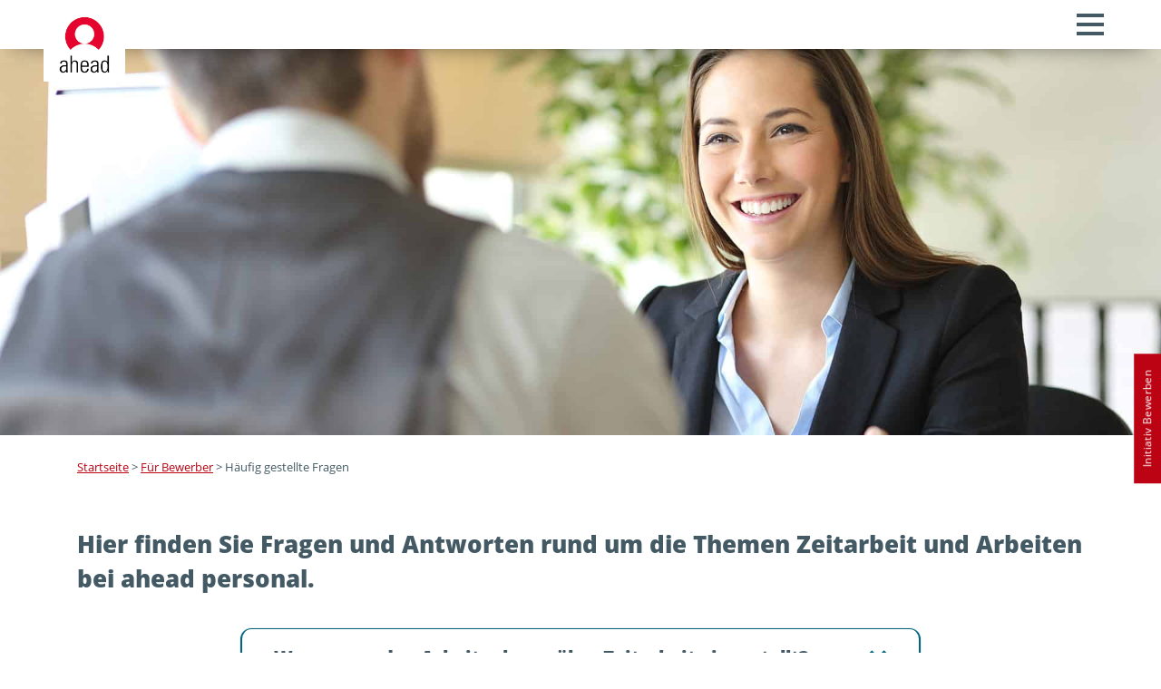

--- FILE ---
content_type: text/html; charset=UTF-8
request_url: https://www.ahead-personal.com/fuer-bewerber/was-ist-zeitarbeit/
body_size: 25885
content:
<!doctype html>
<html lang="de">
<head><meta charset="UTF-8"><script>if(navigator.userAgent.match(/MSIE|Internet Explorer/i)||navigator.userAgent.match(/Trident\/7\..*?rv:11/i)){var href=document.location.href;if(!href.match(/[?&]nowprocket/)){if(href.indexOf("?")==-1){if(href.indexOf("#")==-1){document.location.href=href+"?nowprocket=1"}else{document.location.href=href.replace("#","?nowprocket=1#")}}else{if(href.indexOf("#")==-1){document.location.href=href+"&nowprocket=1"}else{document.location.href=href.replace("#","&nowprocket=1#")}}}}</script><script>(()=>{class RocketLazyLoadScripts{constructor(){this.v="2.0.4",this.userEvents=["keydown","keyup","mousedown","mouseup","mousemove","mouseover","mouseout","touchmove","touchstart","touchend","touchcancel","wheel","click","dblclick","input"],this.attributeEvents=["onblur","onclick","oncontextmenu","ondblclick","onfocus","onmousedown","onmouseenter","onmouseleave","onmousemove","onmouseout","onmouseover","onmouseup","onmousewheel","onscroll","onsubmit"]}async t(){this.i(),this.o(),/iP(ad|hone)/.test(navigator.userAgent)&&this.h(),this.u(),this.l(this),this.m(),this.k(this),this.p(this),this._(),await Promise.all([this.R(),this.L()]),this.lastBreath=Date.now(),this.S(this),this.P(),this.D(),this.O(),this.M(),await this.C(this.delayedScripts.normal),await this.C(this.delayedScripts.defer),await this.C(this.delayedScripts.async),await this.T(),await this.F(),await this.j(),await this.A(),window.dispatchEvent(new Event("rocket-allScriptsLoaded")),this.everythingLoaded=!0,this.lastTouchEnd&&await new Promise(t=>setTimeout(t,500-Date.now()+this.lastTouchEnd)),this.I(),this.H(),this.U(),this.W()}i(){this.CSPIssue=sessionStorage.getItem("rocketCSPIssue"),document.addEventListener("securitypolicyviolation",t=>{this.CSPIssue||"script-src-elem"!==t.violatedDirective||"data"!==t.blockedURI||(this.CSPIssue=!0,sessionStorage.setItem("rocketCSPIssue",!0))},{isRocket:!0})}o(){window.addEventListener("pageshow",t=>{this.persisted=t.persisted,this.realWindowLoadedFired=!0},{isRocket:!0}),window.addEventListener("pagehide",()=>{this.onFirstUserAction=null},{isRocket:!0})}h(){let t;function e(e){t=e}window.addEventListener("touchstart",e,{isRocket:!0}),window.addEventListener("touchend",function i(o){o.changedTouches[0]&&t.changedTouches[0]&&Math.abs(o.changedTouches[0].pageX-t.changedTouches[0].pageX)<10&&Math.abs(o.changedTouches[0].pageY-t.changedTouches[0].pageY)<10&&o.timeStamp-t.timeStamp<200&&(window.removeEventListener("touchstart",e,{isRocket:!0}),window.removeEventListener("touchend",i,{isRocket:!0}),"INPUT"===o.target.tagName&&"text"===o.target.type||(o.target.dispatchEvent(new TouchEvent("touchend",{target:o.target,bubbles:!0})),o.target.dispatchEvent(new MouseEvent("mouseover",{target:o.target,bubbles:!0})),o.target.dispatchEvent(new PointerEvent("click",{target:o.target,bubbles:!0,cancelable:!0,detail:1,clientX:o.changedTouches[0].clientX,clientY:o.changedTouches[0].clientY})),event.preventDefault()))},{isRocket:!0})}q(t){this.userActionTriggered||("mousemove"!==t.type||this.firstMousemoveIgnored?"keyup"===t.type||"mouseover"===t.type||"mouseout"===t.type||(this.userActionTriggered=!0,this.onFirstUserAction&&this.onFirstUserAction()):this.firstMousemoveIgnored=!0),"click"===t.type&&t.preventDefault(),t.stopPropagation(),t.stopImmediatePropagation(),"touchstart"===this.lastEvent&&"touchend"===t.type&&(this.lastTouchEnd=Date.now()),"click"===t.type&&(this.lastTouchEnd=0),this.lastEvent=t.type,t.composedPath&&t.composedPath()[0].getRootNode()instanceof ShadowRoot&&(t.rocketTarget=t.composedPath()[0]),this.savedUserEvents.push(t)}u(){this.savedUserEvents=[],this.userEventHandler=this.q.bind(this),this.userEvents.forEach(t=>window.addEventListener(t,this.userEventHandler,{passive:!1,isRocket:!0})),document.addEventListener("visibilitychange",this.userEventHandler,{isRocket:!0})}U(){this.userEvents.forEach(t=>window.removeEventListener(t,this.userEventHandler,{passive:!1,isRocket:!0})),document.removeEventListener("visibilitychange",this.userEventHandler,{isRocket:!0}),this.savedUserEvents.forEach(t=>{(t.rocketTarget||t.target).dispatchEvent(new window[t.constructor.name](t.type,t))})}m(){const t="return false",e=Array.from(this.attributeEvents,t=>"data-rocket-"+t),i="["+this.attributeEvents.join("],[")+"]",o="[data-rocket-"+this.attributeEvents.join("],[data-rocket-")+"]",s=(e,i,o)=>{o&&o!==t&&(e.setAttribute("data-rocket-"+i,o),e["rocket"+i]=new Function("event",o),e.setAttribute(i,t))};new MutationObserver(t=>{for(const n of t)"attributes"===n.type&&(n.attributeName.startsWith("data-rocket-")||this.everythingLoaded?n.attributeName.startsWith("data-rocket-")&&this.everythingLoaded&&this.N(n.target,n.attributeName.substring(12)):s(n.target,n.attributeName,n.target.getAttribute(n.attributeName))),"childList"===n.type&&n.addedNodes.forEach(t=>{if(t.nodeType===Node.ELEMENT_NODE)if(this.everythingLoaded)for(const i of[t,...t.querySelectorAll(o)])for(const t of i.getAttributeNames())e.includes(t)&&this.N(i,t.substring(12));else for(const e of[t,...t.querySelectorAll(i)])for(const t of e.getAttributeNames())this.attributeEvents.includes(t)&&s(e,t,e.getAttribute(t))})}).observe(document,{subtree:!0,childList:!0,attributeFilter:[...this.attributeEvents,...e]})}I(){this.attributeEvents.forEach(t=>{document.querySelectorAll("[data-rocket-"+t+"]").forEach(e=>{this.N(e,t)})})}N(t,e){const i=t.getAttribute("data-rocket-"+e);i&&(t.setAttribute(e,i),t.removeAttribute("data-rocket-"+e))}k(t){Object.defineProperty(HTMLElement.prototype,"onclick",{get(){return this.rocketonclick||null},set(e){this.rocketonclick=e,this.setAttribute(t.everythingLoaded?"onclick":"data-rocket-onclick","this.rocketonclick(event)")}})}S(t){function e(e,i){let o=e[i];e[i]=null,Object.defineProperty(e,i,{get:()=>o,set(s){t.everythingLoaded?o=s:e["rocket"+i]=o=s}})}e(document,"onreadystatechange"),e(window,"onload"),e(window,"onpageshow");try{Object.defineProperty(document,"readyState",{get:()=>t.rocketReadyState,set(e){t.rocketReadyState=e},configurable:!0}),document.readyState="loading"}catch(t){console.log("WPRocket DJE readyState conflict, bypassing")}}l(t){this.originalAddEventListener=EventTarget.prototype.addEventListener,this.originalRemoveEventListener=EventTarget.prototype.removeEventListener,this.savedEventListeners=[],EventTarget.prototype.addEventListener=function(e,i,o){o&&o.isRocket||!t.B(e,this)&&!t.userEvents.includes(e)||t.B(e,this)&&!t.userActionTriggered||e.startsWith("rocket-")||t.everythingLoaded?t.originalAddEventListener.call(this,e,i,o):(t.savedEventListeners.push({target:this,remove:!1,type:e,func:i,options:o}),"mouseenter"!==e&&"mouseleave"!==e||t.originalAddEventListener.call(this,e,t.savedUserEvents.push,o))},EventTarget.prototype.removeEventListener=function(e,i,o){o&&o.isRocket||!t.B(e,this)&&!t.userEvents.includes(e)||t.B(e,this)&&!t.userActionTriggered||e.startsWith("rocket-")||t.everythingLoaded?t.originalRemoveEventListener.call(this,e,i,o):t.savedEventListeners.push({target:this,remove:!0,type:e,func:i,options:o})}}J(t,e){this.savedEventListeners=this.savedEventListeners.filter(i=>{let o=i.type,s=i.target||window;return e!==o||t!==s||(this.B(o,s)&&(i.type="rocket-"+o),this.$(i),!1)})}H(){EventTarget.prototype.addEventListener=this.originalAddEventListener,EventTarget.prototype.removeEventListener=this.originalRemoveEventListener,this.savedEventListeners.forEach(t=>this.$(t))}$(t){t.remove?this.originalRemoveEventListener.call(t.target,t.type,t.func,t.options):this.originalAddEventListener.call(t.target,t.type,t.func,t.options)}p(t){let e;function i(e){return t.everythingLoaded?e:e.split(" ").map(t=>"load"===t||t.startsWith("load.")?"rocket-jquery-load":t).join(" ")}function o(o){function s(e){const s=o.fn[e];o.fn[e]=o.fn.init.prototype[e]=function(){return this[0]===window&&t.userActionTriggered&&("string"==typeof arguments[0]||arguments[0]instanceof String?arguments[0]=i(arguments[0]):"object"==typeof arguments[0]&&Object.keys(arguments[0]).forEach(t=>{const e=arguments[0][t];delete arguments[0][t],arguments[0][i(t)]=e})),s.apply(this,arguments),this}}if(o&&o.fn&&!t.allJQueries.includes(o)){const e={DOMContentLoaded:[],"rocket-DOMContentLoaded":[]};for(const t in e)document.addEventListener(t,()=>{e[t].forEach(t=>t())},{isRocket:!0});o.fn.ready=o.fn.init.prototype.ready=function(i){function s(){parseInt(o.fn.jquery)>2?setTimeout(()=>i.bind(document)(o)):i.bind(document)(o)}return"function"==typeof i&&(t.realDomReadyFired?!t.userActionTriggered||t.fauxDomReadyFired?s():e["rocket-DOMContentLoaded"].push(s):e.DOMContentLoaded.push(s)),o([])},s("on"),s("one"),s("off"),t.allJQueries.push(o)}e=o}t.allJQueries=[],o(window.jQuery),Object.defineProperty(window,"jQuery",{get:()=>e,set(t){o(t)}})}P(){const t=new Map;document.write=document.writeln=function(e){const i=document.currentScript,o=document.createRange(),s=i.parentElement;let n=t.get(i);void 0===n&&(n=i.nextSibling,t.set(i,n));const c=document.createDocumentFragment();o.setStart(c,0),c.appendChild(o.createContextualFragment(e)),s.insertBefore(c,n)}}async R(){return new Promise(t=>{this.userActionTriggered?t():this.onFirstUserAction=t})}async L(){return new Promise(t=>{document.addEventListener("DOMContentLoaded",()=>{this.realDomReadyFired=!0,t()},{isRocket:!0})})}async j(){return this.realWindowLoadedFired?Promise.resolve():new Promise(t=>{window.addEventListener("load",t,{isRocket:!0})})}M(){this.pendingScripts=[];this.scriptsMutationObserver=new MutationObserver(t=>{for(const e of t)e.addedNodes.forEach(t=>{"SCRIPT"!==t.tagName||t.noModule||t.isWPRocket||this.pendingScripts.push({script:t,promise:new Promise(e=>{const i=()=>{const i=this.pendingScripts.findIndex(e=>e.script===t);i>=0&&this.pendingScripts.splice(i,1),e()};t.addEventListener("load",i,{isRocket:!0}),t.addEventListener("error",i,{isRocket:!0}),setTimeout(i,1e3)})})})}),this.scriptsMutationObserver.observe(document,{childList:!0,subtree:!0})}async F(){await this.X(),this.pendingScripts.length?(await this.pendingScripts[0].promise,await this.F()):this.scriptsMutationObserver.disconnect()}D(){this.delayedScripts={normal:[],async:[],defer:[]},document.querySelectorAll("script[type$=rocketlazyloadscript]").forEach(t=>{t.hasAttribute("data-rocket-src")?t.hasAttribute("async")&&!1!==t.async?this.delayedScripts.async.push(t):t.hasAttribute("defer")&&!1!==t.defer||"module"===t.getAttribute("data-rocket-type")?this.delayedScripts.defer.push(t):this.delayedScripts.normal.push(t):this.delayedScripts.normal.push(t)})}async _(){await this.L();let t=[];document.querySelectorAll("script[type$=rocketlazyloadscript][data-rocket-src]").forEach(e=>{let i=e.getAttribute("data-rocket-src");if(i&&!i.startsWith("data:")){i.startsWith("//")&&(i=location.protocol+i);try{const o=new URL(i).origin;o!==location.origin&&t.push({src:o,crossOrigin:e.crossOrigin||"module"===e.getAttribute("data-rocket-type")})}catch(t){}}}),t=[...new Map(t.map(t=>[JSON.stringify(t),t])).values()],this.Y(t,"preconnect")}async G(t){if(await this.K(),!0!==t.noModule||!("noModule"in HTMLScriptElement.prototype))return new Promise(e=>{let i;function o(){(i||t).setAttribute("data-rocket-status","executed"),e()}try{if(navigator.userAgent.includes("Firefox/")||""===navigator.vendor||this.CSPIssue)i=document.createElement("script"),[...t.attributes].forEach(t=>{let e=t.nodeName;"type"!==e&&("data-rocket-type"===e&&(e="type"),"data-rocket-src"===e&&(e="src"),i.setAttribute(e,t.nodeValue))}),t.text&&(i.text=t.text),t.nonce&&(i.nonce=t.nonce),i.hasAttribute("src")?(i.addEventListener("load",o,{isRocket:!0}),i.addEventListener("error",()=>{i.setAttribute("data-rocket-status","failed-network"),e()},{isRocket:!0}),setTimeout(()=>{i.isConnected||e()},1)):(i.text=t.text,o()),i.isWPRocket=!0,t.parentNode.replaceChild(i,t);else{const i=t.getAttribute("data-rocket-type"),s=t.getAttribute("data-rocket-src");i?(t.type=i,t.removeAttribute("data-rocket-type")):t.removeAttribute("type"),t.addEventListener("load",o,{isRocket:!0}),t.addEventListener("error",i=>{this.CSPIssue&&i.target.src.startsWith("data:")?(console.log("WPRocket: CSP fallback activated"),t.removeAttribute("src"),this.G(t).then(e)):(t.setAttribute("data-rocket-status","failed-network"),e())},{isRocket:!0}),s?(t.fetchPriority="high",t.removeAttribute("data-rocket-src"),t.src=s):t.src="data:text/javascript;base64,"+window.btoa(unescape(encodeURIComponent(t.text)))}}catch(i){t.setAttribute("data-rocket-status","failed-transform"),e()}});t.setAttribute("data-rocket-status","skipped")}async C(t){const e=t.shift();return e?(e.isConnected&&await this.G(e),this.C(t)):Promise.resolve()}O(){this.Y([...this.delayedScripts.normal,...this.delayedScripts.defer,...this.delayedScripts.async],"preload")}Y(t,e){this.trash=this.trash||[];let i=!0;var o=document.createDocumentFragment();t.forEach(t=>{const s=t.getAttribute&&t.getAttribute("data-rocket-src")||t.src;if(s&&!s.startsWith("data:")){const n=document.createElement("link");n.href=s,n.rel=e,"preconnect"!==e&&(n.as="script",n.fetchPriority=i?"high":"low"),t.getAttribute&&"module"===t.getAttribute("data-rocket-type")&&(n.crossOrigin=!0),t.crossOrigin&&(n.crossOrigin=t.crossOrigin),t.integrity&&(n.integrity=t.integrity),t.nonce&&(n.nonce=t.nonce),o.appendChild(n),this.trash.push(n),i=!1}}),document.head.appendChild(o)}W(){this.trash.forEach(t=>t.remove())}async T(){try{document.readyState="interactive"}catch(t){}this.fauxDomReadyFired=!0;try{await this.K(),this.J(document,"readystatechange"),document.dispatchEvent(new Event("rocket-readystatechange")),await this.K(),document.rocketonreadystatechange&&document.rocketonreadystatechange(),await this.K(),this.J(document,"DOMContentLoaded"),document.dispatchEvent(new Event("rocket-DOMContentLoaded")),await this.K(),this.J(window,"DOMContentLoaded"),window.dispatchEvent(new Event("rocket-DOMContentLoaded"))}catch(t){console.error(t)}}async A(){try{document.readyState="complete"}catch(t){}try{await this.K(),this.J(document,"readystatechange"),document.dispatchEvent(new Event("rocket-readystatechange")),await this.K(),document.rocketonreadystatechange&&document.rocketonreadystatechange(),await this.K(),this.J(window,"load"),window.dispatchEvent(new Event("rocket-load")),await this.K(),window.rocketonload&&window.rocketonload(),await this.K(),this.allJQueries.forEach(t=>t(window).trigger("rocket-jquery-load")),await this.K(),this.J(window,"pageshow");const t=new Event("rocket-pageshow");t.persisted=this.persisted,window.dispatchEvent(t),await this.K(),window.rocketonpageshow&&window.rocketonpageshow({persisted:this.persisted})}catch(t){console.error(t)}}async K(){Date.now()-this.lastBreath>45&&(await this.X(),this.lastBreath=Date.now())}async X(){return document.hidden?new Promise(t=>setTimeout(t)):new Promise(t=>requestAnimationFrame(t))}B(t,e){return e===document&&"readystatechange"===t||(e===document&&"DOMContentLoaded"===t||(e===window&&"DOMContentLoaded"===t||(e===window&&"load"===t||e===window&&"pageshow"===t)))}static run(){(new RocketLazyLoadScripts).t()}}RocketLazyLoadScripts.run()})();</script>
	
	<meta name="viewport" content="width=device-width, initial-scale=1">
	<meta http-equiv="X-UA-Compatible" content="IE=edge" />
	<link rel="profile" href="https://gmpg.org/xfn/11"> 
		<meta name='robots' content='index, follow, max-image-preview:large, max-snippet:-1, max-video-preview:-1' />

	<!-- This site is optimized with the Yoast SEO Premium plugin v26.8 (Yoast SEO v26.8) - https://yoast.com/product/yoast-seo-premium-wordpress/ -->
	<title>Häufig gestellte Fragen zur Zeitarbeit | ahead personal management</title>
<link data-rocket-prefetch href="https://www.google-analytics.com" rel="dns-prefetch">
<link data-rocket-prefetch href="https://www.googletagmanager.com" rel="dns-prefetch">
<link data-rocket-prefetch href="https://fonts.googleapis.com" rel="dns-prefetch">
<link data-rocket-prefetch href="https://app.usercentrics.eu" rel="dns-prefetch">
<link data-rocket-prefetch href="https://privacy-proxy.usercentrics.eu" rel="dns-prefetch">
<link data-rocket-preload as="style" href="https://fonts.googleapis.com/css?family=Roboto%3A100%2C100italic%2C200%2C200italic%2C300%2C300italic%2C400%2C400italic%2C500%2C500italic%2C600%2C600italic%2C700%2C700italic%2C800%2C800italic%2C900%2C900italic%7CRoboto%20Slab%3A100%2C100italic%2C200%2C200italic%2C300%2C300italic%2C400%2C400italic%2C500%2C500italic%2C600%2C600italic%2C700%2C700italic%2C800%2C800italic%2C900%2C900italic&#038;display=swap" rel="preload">
<link href="https://fonts.googleapis.com/css?family=Roboto%3A100%2C100italic%2C200%2C200italic%2C300%2C300italic%2C400%2C400italic%2C500%2C500italic%2C600%2C600italic%2C700%2C700italic%2C800%2C800italic%2C900%2C900italic%7CRoboto%20Slab%3A100%2C100italic%2C200%2C200italic%2C300%2C300italic%2C400%2C400italic%2C500%2C500italic%2C600%2C600italic%2C700%2C700italic%2C800%2C800italic%2C900%2C900italic&#038;display=swap" media="print" onload="this.media=&#039;all&#039;" rel="stylesheet">
<noscript data-wpr-hosted-gf-parameters=""><link rel="stylesheet" href="https://fonts.googleapis.com/css?family=Roboto%3A100%2C100italic%2C200%2C200italic%2C300%2C300italic%2C400%2C400italic%2C500%2C500italic%2C600%2C600italic%2C700%2C700italic%2C800%2C800italic%2C900%2C900italic%7CRoboto%20Slab%3A100%2C100italic%2C200%2C200italic%2C300%2C300italic%2C400%2C400italic%2C500%2C500italic%2C600%2C600italic%2C700%2C700italic%2C800%2C800italic%2C900%2C900italic&#038;display=swap"></noscript><link rel="preload" data-rocket-preload as="image" href="https://www.ahead-personal.com/wp-content/uploads/2021/06/is_personaldisponent.jpg" fetchpriority="high">
	<meta name="description" content="Finden Sie hier Fragen und Antworten rund um die Themen Zeitarbeit und Arbeiten bei Ahead." />
	<link rel="canonical" href="https://www.ahead-personal.com/fuer-bewerber/was-ist-zeitarbeit/" />
	<meta property="og:locale" content="de_DE" />
	<meta property="og:type" content="article" />
	<meta property="og:title" content="Häufig gestellte Fragen" />
	<meta property="og:description" content="Finden Sie hier Fragen und Antworten rund um die Themen Zeitarbeit und Arbeiten bei Ahead." />
	<meta property="og:url" content="https://www.ahead-personal.com/fuer-bewerber/was-ist-zeitarbeit/" />
	<meta property="og:site_name" content="ahead personal" />
	<meta property="article:publisher" content="https://www.facebook.com/aheadpersonal" />
	<meta property="article:modified_time" content="2024-01-10T08:45:51+00:00" />
	<meta property="og:image" content="https://www.ahead-personal.com/wp-content/uploads/2021/06/is_personaldisponent.jpg" />
	<meta property="og:image:width" content="1920" />
	<meta property="og:image:height" content="1000" />
	<meta property="og:image:type" content="image/jpeg" />
	<meta name="twitter:card" content="summary_large_image" />
	<script type="application/ld+json" class="yoast-schema-graph">{"@context":"https://schema.org","@graph":[{"@type":"AdvertiserContentArticle","@id":"https://www.ahead-personal.com/fuer-bewerber/was-ist-zeitarbeit/#article","isPartOf":{"@id":"https://www.ahead-personal.com/fuer-bewerber/was-ist-zeitarbeit/"},"author":{"name":"veronikanagel","@id":"https://www.ahead-personal.com/#/schema/person/ca67d8437273cf3441345c01032fb7d3"},"headline":"Häufig gestellte Fragen","datePublished":"2021-11-04T09:09:37+00:00","dateModified":"2024-01-10T08:45:51+00:00","mainEntityOfPage":{"@id":"https://www.ahead-personal.com/fuer-bewerber/was-ist-zeitarbeit/"},"wordCount":576,"publisher":{"@id":"https://www.ahead-personal.com/#organization"},"image":{"@id":"https://www.ahead-personal.com/fuer-bewerber/was-ist-zeitarbeit/#primaryimage"},"thumbnailUrl":"https://www.ahead-personal.com/wp-content/uploads/2021/06/is_personaldisponent.jpg","inLanguage":"de"},{"@type":"WebPage","@id":"https://www.ahead-personal.com/fuer-bewerber/was-ist-zeitarbeit/","url":"https://www.ahead-personal.com/fuer-bewerber/was-ist-zeitarbeit/","name":"Häufig gestellte Fragen zur Zeitarbeit | ahead personal management","isPartOf":{"@id":"https://www.ahead-personal.com/#website"},"primaryImageOfPage":{"@id":"https://www.ahead-personal.com/fuer-bewerber/was-ist-zeitarbeit/#primaryimage"},"image":{"@id":"https://www.ahead-personal.com/fuer-bewerber/was-ist-zeitarbeit/#primaryimage"},"thumbnailUrl":"https://www.ahead-personal.com/wp-content/uploads/2021/06/is_personaldisponent.jpg","datePublished":"2021-11-04T09:09:37+00:00","dateModified":"2024-01-10T08:45:51+00:00","description":"Finden Sie hier Fragen und Antworten rund um die Themen Zeitarbeit und Arbeiten bei Ahead.","breadcrumb":{"@id":"https://www.ahead-personal.com/fuer-bewerber/was-ist-zeitarbeit/#breadcrumb"},"inLanguage":"de","potentialAction":[{"@type":"ReadAction","target":["https://www.ahead-personal.com/fuer-bewerber/was-ist-zeitarbeit/"]}]},{"@type":"ImageObject","inLanguage":"de","@id":"https://www.ahead-personal.com/fuer-bewerber/was-ist-zeitarbeit/#primaryimage","url":"https://www.ahead-personal.com/wp-content/uploads/2021/06/is_personaldisponent.jpg","contentUrl":"https://www.ahead-personal.com/wp-content/uploads/2021/06/is_personaldisponent.jpg","width":1920,"height":1000,"caption":"Häufig gestellte Fragen"},{"@type":"BreadcrumbList","@id":"https://www.ahead-personal.com/fuer-bewerber/was-ist-zeitarbeit/#breadcrumb","itemListElement":[{"@type":"ListItem","position":1,"name":"Startseite","item":"https://www.ahead-personal.com/"},{"@type":"ListItem","position":2,"name":"Für Bewerber","item":"https://www.ahead-personal.com/fuer-bewerber/"},{"@type":"ListItem","position":3,"name":"Häufig gestellte Fragen"}]},{"@type":"WebSite","@id":"https://www.ahead-personal.com/#website","url":"https://www.ahead-personal.com/","name":"ahead personal","description":"","publisher":{"@id":"https://www.ahead-personal.com/#organization"},"potentialAction":[{"@type":"SearchAction","target":{"@type":"EntryPoint","urlTemplate":"https://www.ahead-personal.com/?s={search_term_string}"},"query-input":{"@type":"PropertyValueSpecification","valueRequired":true,"valueName":"search_term_string"}}],"inLanguage":"de"},{"@type":"Organization","@id":"https://www.ahead-personal.com/#organization","name":"ahead personal","url":"https://www.ahead-personal.com/","logo":{"@type":"ImageObject","inLanguage":"de","@id":"https://www.ahead-personal.com/#/schema/logo/image/","url":"https://www.ahead-personal.com/wp-content/uploads/2022/08/ahead-personal-logo.png","contentUrl":"https://www.ahead-personal.com/wp-content/uploads/2022/08/ahead-personal-logo.png","width":200,"height":269,"caption":"ahead personal"},"image":{"@id":"https://www.ahead-personal.com/#/schema/logo/image/"},"sameAs":["https://www.facebook.com/aheadpersonal"]},{"@type":"Person","@id":"https://www.ahead-personal.com/#/schema/person/ca67d8437273cf3441345c01032fb7d3","name":"veronikanagel"}]}</script>
	<!-- / Yoast SEO Premium plugin. -->


<meta property="og:title" content="Häufig gestellte Fragen"/>
<meta property="og:description" content="Hier finden Sie Fragen und Antworten rund um die Themen Zeitarbeit und Arbeiten bei ahead personal. Warum werden Arbeitnehmer über Zeitarbeit eingestellt?"/>
<meta property="og:image:alt" content="Häufig gestellte Fragen"/>
<meta property="og:image" content="https://www.ahead-personal.com/wp-content/uploads/2021/06/is_personaldisponent.jpg"/>
<meta property="og:image:width" content="1920" />
<meta property="og:image:height" content="1000" />
<meta property="og:image:type" content="image/jpeg" />
<meta property="og:type" content="article"/>
<meta property="og:article:published_time" content="2021-11-04 10:09:37"/>
<meta property="og:article:modified_time" content="2024-01-10 09:45:51"/>
<meta name="twitter:card" content="summary">
<meta name="twitter:title" content="Häufig gestellte Fragen"/>
<meta name="twitter:description" content="Hier finden Sie Fragen und Antworten rund um die Themen Zeitarbeit und Arbeiten bei ahead personal. Warum werden Arbeitnehmer über Zeitarbeit eingestellt?"/>
<meta name="twitter:image" content="https://www.ahead-personal.com/wp-content/uploads/2021/06/is_personaldisponent.jpg"/>
<meta name="twitter:image:alt" content="Häufig gestellte Fragen"/>
<meta name="author" content="veronikanagel"/>
<link rel='preconnect' href='//app.usercentrics.eu' />
<link rel='preconnect' href='//api.usercentrics.eu' />
<link rel='preconnect' href='//aggregator.service.usercentrics.eu' />
<link href='https://fonts.gstatic.com' crossorigin rel='preconnect' />
<link rel="alternate" type="application/rss+xml" title="ahead personal &raquo; Feed" href="https://www.ahead-personal.com/feed/" />
<link rel="alternate" type="application/rss+xml" title="ahead personal &raquo; Kommentar-Feed" href="https://www.ahead-personal.com/comments/feed/" />
<link rel="alternate" title="oEmbed (JSON)" type="application/json+oembed" href="https://www.ahead-personal.com/wp-json/oembed/1.0/embed?url=https%3A%2F%2Fwww.ahead-personal.com%2Ffuer-bewerber%2Fwas-ist-zeitarbeit%2F" />
<link rel="alternate" title="oEmbed (XML)" type="text/xml+oembed" href="https://www.ahead-personal.com/wp-json/oembed/1.0/embed?url=https%3A%2F%2Fwww.ahead-personal.com%2Ffuer-bewerber%2Fwas-ist-zeitarbeit%2F&#038;format=xml" />
<style id='wp-img-auto-sizes-contain-inline-css' type='text/css'>
img:is([sizes=auto i],[sizes^="auto," i]){contain-intrinsic-size:3000px 1500px}
/*# sourceURL=wp-img-auto-sizes-contain-inline-css */
</style>
<link rel='stylesheet' id='wp-block-library-css' href='https://www.ahead-personal.com/wp-includes/css/dist/block-library/style.min.css?ver=6.9' type='text/css' media='all' />
<style id='classic-theme-styles-inline-css' type='text/css'>
/*! This file is auto-generated */
.wp-block-button__link{color:#fff;background-color:#32373c;border-radius:9999px;box-shadow:none;text-decoration:none;padding:calc(.667em + 2px) calc(1.333em + 2px);font-size:1.125em}.wp-block-file__button{background:#32373c;color:#fff;text-decoration:none}
/*# sourceURL=/wp-includes/css/classic-themes.min.css */
</style>
<link data-minify="1" rel='stylesheet' id='ugb-style-css-v2-css' href='https://www.ahead-personal.com/wp-content/cache/min/1/wp-content/plugins/stackable-ultimate-gutenberg-blocks/dist/deprecated/frontend_blocks_deprecated_v2.css?ver=1769834059' type='text/css' media='all' />
<style id='ugb-style-css-v2-inline-css' type='text/css'>
:root {--stk-block-width-default-detected: 640px;}
:root {
			--content-width: 640px;
		}
/*# sourceURL=ugb-style-css-v2-inline-css */
</style>
<link data-minify="1" rel='stylesheet' id='coblocks-frontend-css' href='https://www.ahead-personal.com/wp-content/cache/min/1/wp-content/plugins/coblocks/dist/style-coblocks-1.css?ver=1769834059' type='text/css' media='all' />
<link data-minify="1" rel='stylesheet' id='coblocks-extensions-css' href='https://www.ahead-personal.com/wp-content/cache/min/1/wp-content/plugins/coblocks/dist/style-coblocks-extensions.css?ver=1769834059' type='text/css' media='all' />
<link data-minify="1" rel='stylesheet' id='coblocks-animation-css' href='https://www.ahead-personal.com/wp-content/cache/min/1/wp-content/plugins/coblocks/dist/style-coblocks-animation.css?ver=1769834059' type='text/css' media='all' />
<style id='global-styles-inline-css' type='text/css'>
:root{--wp--preset--aspect-ratio--square: 1;--wp--preset--aspect-ratio--4-3: 4/3;--wp--preset--aspect-ratio--3-4: 3/4;--wp--preset--aspect-ratio--3-2: 3/2;--wp--preset--aspect-ratio--2-3: 2/3;--wp--preset--aspect-ratio--16-9: 16/9;--wp--preset--aspect-ratio--9-16: 9/16;--wp--preset--color--black: #000000;--wp--preset--color--cyan-bluish-gray: #abb8c3;--wp--preset--color--white: #ffffff;--wp--preset--color--pale-pink: #f78da7;--wp--preset--color--vivid-red: #cf2e2e;--wp--preset--color--luminous-vivid-orange: #ff6900;--wp--preset--color--luminous-vivid-amber: #fcb900;--wp--preset--color--light-green-cyan: #7bdcb5;--wp--preset--color--vivid-green-cyan: #00d084;--wp--preset--color--pale-cyan-blue: #8ed1fc;--wp--preset--color--vivid-cyan-blue: #0693e3;--wp--preset--color--vivid-purple: #9b51e0;--wp--preset--color--primary-color: #00677f;--wp--preset--color--secondary-color: #bb0313;--wp--preset--gradient--vivid-cyan-blue-to-vivid-purple: linear-gradient(135deg,rgb(6,147,227) 0%,rgb(155,81,224) 100%);--wp--preset--gradient--light-green-cyan-to-vivid-green-cyan: linear-gradient(135deg,rgb(122,220,180) 0%,rgb(0,208,130) 100%);--wp--preset--gradient--luminous-vivid-amber-to-luminous-vivid-orange: linear-gradient(135deg,rgb(252,185,0) 0%,rgb(255,105,0) 100%);--wp--preset--gradient--luminous-vivid-orange-to-vivid-red: linear-gradient(135deg,rgb(255,105,0) 0%,rgb(207,46,46) 100%);--wp--preset--gradient--very-light-gray-to-cyan-bluish-gray: linear-gradient(135deg,rgb(238,238,238) 0%,rgb(169,184,195) 100%);--wp--preset--gradient--cool-to-warm-spectrum: linear-gradient(135deg,rgb(74,234,220) 0%,rgb(151,120,209) 20%,rgb(207,42,186) 40%,rgb(238,44,130) 60%,rgb(251,105,98) 80%,rgb(254,248,76) 100%);--wp--preset--gradient--blush-light-purple: linear-gradient(135deg,rgb(255,206,236) 0%,rgb(152,150,240) 100%);--wp--preset--gradient--blush-bordeaux: linear-gradient(135deg,rgb(254,205,165) 0%,rgb(254,45,45) 50%,rgb(107,0,62) 100%);--wp--preset--gradient--luminous-dusk: linear-gradient(135deg,rgb(255,203,112) 0%,rgb(199,81,192) 50%,rgb(65,88,208) 100%);--wp--preset--gradient--pale-ocean: linear-gradient(135deg,rgb(255,245,203) 0%,rgb(182,227,212) 50%,rgb(51,167,181) 100%);--wp--preset--gradient--electric-grass: linear-gradient(135deg,rgb(202,248,128) 0%,rgb(113,206,126) 100%);--wp--preset--gradient--midnight: linear-gradient(135deg,rgb(2,3,129) 0%,rgb(40,116,252) 100%);--wp--preset--font-size--small: 13px;--wp--preset--font-size--medium: 20px;--wp--preset--font-size--large: 36px;--wp--preset--font-size--x-large: 42px;--wp--preset--spacing--20: 0.44rem;--wp--preset--spacing--30: 0.67rem;--wp--preset--spacing--40: 1rem;--wp--preset--spacing--50: 1.5rem;--wp--preset--spacing--60: 2.25rem;--wp--preset--spacing--70: 3.38rem;--wp--preset--spacing--80: 5.06rem;--wp--preset--shadow--natural: 6px 6px 9px rgba(0, 0, 0, 0.2);--wp--preset--shadow--deep: 12px 12px 50px rgba(0, 0, 0, 0.4);--wp--preset--shadow--sharp: 6px 6px 0px rgba(0, 0, 0, 0.2);--wp--preset--shadow--outlined: 6px 6px 0px -3px rgb(255, 255, 255), 6px 6px rgb(0, 0, 0);--wp--preset--shadow--crisp: 6px 6px 0px rgb(0, 0, 0);}:where(.is-layout-flex){gap: 0.5em;}:where(.is-layout-grid){gap: 0.5em;}body .is-layout-flex{display: flex;}.is-layout-flex{flex-wrap: wrap;align-items: center;}.is-layout-flex > :is(*, div){margin: 0;}body .is-layout-grid{display: grid;}.is-layout-grid > :is(*, div){margin: 0;}:where(.wp-block-columns.is-layout-flex){gap: 2em;}:where(.wp-block-columns.is-layout-grid){gap: 2em;}:where(.wp-block-post-template.is-layout-flex){gap: 1.25em;}:where(.wp-block-post-template.is-layout-grid){gap: 1.25em;}.has-black-color{color: var(--wp--preset--color--black) !important;}.has-cyan-bluish-gray-color{color: var(--wp--preset--color--cyan-bluish-gray) !important;}.has-white-color{color: var(--wp--preset--color--white) !important;}.has-pale-pink-color{color: var(--wp--preset--color--pale-pink) !important;}.has-vivid-red-color{color: var(--wp--preset--color--vivid-red) !important;}.has-luminous-vivid-orange-color{color: var(--wp--preset--color--luminous-vivid-orange) !important;}.has-luminous-vivid-amber-color{color: var(--wp--preset--color--luminous-vivid-amber) !important;}.has-light-green-cyan-color{color: var(--wp--preset--color--light-green-cyan) !important;}.has-vivid-green-cyan-color{color: var(--wp--preset--color--vivid-green-cyan) !important;}.has-pale-cyan-blue-color{color: var(--wp--preset--color--pale-cyan-blue) !important;}.has-vivid-cyan-blue-color{color: var(--wp--preset--color--vivid-cyan-blue) !important;}.has-vivid-purple-color{color: var(--wp--preset--color--vivid-purple) !important;}.has-black-background-color{background-color: var(--wp--preset--color--black) !important;}.has-cyan-bluish-gray-background-color{background-color: var(--wp--preset--color--cyan-bluish-gray) !important;}.has-white-background-color{background-color: var(--wp--preset--color--white) !important;}.has-pale-pink-background-color{background-color: var(--wp--preset--color--pale-pink) !important;}.has-vivid-red-background-color{background-color: var(--wp--preset--color--vivid-red) !important;}.has-luminous-vivid-orange-background-color{background-color: var(--wp--preset--color--luminous-vivid-orange) !important;}.has-luminous-vivid-amber-background-color{background-color: var(--wp--preset--color--luminous-vivid-amber) !important;}.has-light-green-cyan-background-color{background-color: var(--wp--preset--color--light-green-cyan) !important;}.has-vivid-green-cyan-background-color{background-color: var(--wp--preset--color--vivid-green-cyan) !important;}.has-pale-cyan-blue-background-color{background-color: var(--wp--preset--color--pale-cyan-blue) !important;}.has-vivid-cyan-blue-background-color{background-color: var(--wp--preset--color--vivid-cyan-blue) !important;}.has-vivid-purple-background-color{background-color: var(--wp--preset--color--vivid-purple) !important;}.has-black-border-color{border-color: var(--wp--preset--color--black) !important;}.has-cyan-bluish-gray-border-color{border-color: var(--wp--preset--color--cyan-bluish-gray) !important;}.has-white-border-color{border-color: var(--wp--preset--color--white) !important;}.has-pale-pink-border-color{border-color: var(--wp--preset--color--pale-pink) !important;}.has-vivid-red-border-color{border-color: var(--wp--preset--color--vivid-red) !important;}.has-luminous-vivid-orange-border-color{border-color: var(--wp--preset--color--luminous-vivid-orange) !important;}.has-luminous-vivid-amber-border-color{border-color: var(--wp--preset--color--luminous-vivid-amber) !important;}.has-light-green-cyan-border-color{border-color: var(--wp--preset--color--light-green-cyan) !important;}.has-vivid-green-cyan-border-color{border-color: var(--wp--preset--color--vivid-green-cyan) !important;}.has-pale-cyan-blue-border-color{border-color: var(--wp--preset--color--pale-cyan-blue) !important;}.has-vivid-cyan-blue-border-color{border-color: var(--wp--preset--color--vivid-cyan-blue) !important;}.has-vivid-purple-border-color{border-color: var(--wp--preset--color--vivid-purple) !important;}.has-vivid-cyan-blue-to-vivid-purple-gradient-background{background: var(--wp--preset--gradient--vivid-cyan-blue-to-vivid-purple) !important;}.has-light-green-cyan-to-vivid-green-cyan-gradient-background{background: var(--wp--preset--gradient--light-green-cyan-to-vivid-green-cyan) !important;}.has-luminous-vivid-amber-to-luminous-vivid-orange-gradient-background{background: var(--wp--preset--gradient--luminous-vivid-amber-to-luminous-vivid-orange) !important;}.has-luminous-vivid-orange-to-vivid-red-gradient-background{background: var(--wp--preset--gradient--luminous-vivid-orange-to-vivid-red) !important;}.has-very-light-gray-to-cyan-bluish-gray-gradient-background{background: var(--wp--preset--gradient--very-light-gray-to-cyan-bluish-gray) !important;}.has-cool-to-warm-spectrum-gradient-background{background: var(--wp--preset--gradient--cool-to-warm-spectrum) !important;}.has-blush-light-purple-gradient-background{background: var(--wp--preset--gradient--blush-light-purple) !important;}.has-blush-bordeaux-gradient-background{background: var(--wp--preset--gradient--blush-bordeaux) !important;}.has-luminous-dusk-gradient-background{background: var(--wp--preset--gradient--luminous-dusk) !important;}.has-pale-ocean-gradient-background{background: var(--wp--preset--gradient--pale-ocean) !important;}.has-electric-grass-gradient-background{background: var(--wp--preset--gradient--electric-grass) !important;}.has-midnight-gradient-background{background: var(--wp--preset--gradient--midnight) !important;}.has-small-font-size{font-size: var(--wp--preset--font-size--small) !important;}.has-medium-font-size{font-size: var(--wp--preset--font-size--medium) !important;}.has-large-font-size{font-size: var(--wp--preset--font-size--large) !important;}.has-x-large-font-size{font-size: var(--wp--preset--font-size--x-large) !important;}
:where(.wp-block-post-template.is-layout-flex){gap: 1.25em;}:where(.wp-block-post-template.is-layout-grid){gap: 1.25em;}
:where(.wp-block-term-template.is-layout-flex){gap: 1.25em;}:where(.wp-block-term-template.is-layout-grid){gap: 1.25em;}
:where(.wp-block-columns.is-layout-flex){gap: 2em;}:where(.wp-block-columns.is-layout-grid){gap: 2em;}
:root :where(.wp-block-pullquote){font-size: 1.5em;line-height: 1.6;}
/*# sourceURL=global-styles-inline-css */
</style>
<link data-minify="1" rel='stylesheet' id='besonders-style-css' href='https://www.ahead-personal.com/wp-content/cache/min/1/wp-content/themes/ahead-besonders/style.css?ver=1769834059' type='text/css' media='all' />
<link data-minify="1" rel='stylesheet' id='bootstrap-style-css' href='https://www.ahead-personal.com/wp-content/cache/min/1/wp-content/themes/ahead-besonders/css/bootstrap.css?ver=1769834060' type='text/css' media='all' />
<link rel='stylesheet' id='slick-style-css' href='https://www.ahead-personal.com/wp-content/themes/ahead-besonders/js/slick.min.css?ver=6.9' type='text/css' media='all' />
<link data-minify="1" rel='stylesheet' id='slick-theme-style-css' href='https://www.ahead-personal.com/wp-content/cache/min/1/wp-content/themes/ahead-besonders/js/slick-theme.min.css?ver=1769834060' type='text/css' media='all' />
<link data-minify="1" rel='stylesheet' id='wp-job-manager-job-listings-css' href='https://www.ahead-personal.com/wp-content/cache/min/1/wp-content/plugins/wp-job-manager/assets/dist/css/job-listings.css?ver=1769834060' type='text/css' media='all' />
<link data-minify="1" rel='stylesheet' id='ahead-besonders-custom-css' href='https://www.ahead-personal.com/wp-content/cache/min/1/wp-content/themes/ahead-besonders/css/custom.css?ver=1769834060' type='text/css' media='all' />
<link data-minify="1" rel='stylesheet' id='elementor-icons-css' href='https://www.ahead-personal.com/wp-content/cache/min/1/wp-content/plugins/elementor/assets/lib/eicons/css/elementor-icons.min.css?ver=1769834060' type='text/css' media='all' />
<link rel='stylesheet' id='elementor-frontend-css' href='https://www.ahead-personal.com/wp-content/plugins/elementor/assets/css/frontend.min.css?ver=3.34.4' type='text/css' media='all' />
<link rel='stylesheet' id='elementor-post-2969-css' href='https://www.ahead-personal.com/wp-content/uploads/elementor/css/post-2969.css?ver=1769834059' type='text/css' media='all' />


<script type="text/javascript" id="ugb-block-frontend-js-v2-js-extra">
/* <![CDATA[ */
var stackable = {"restUrl":"https://www.ahead-personal.com/wp-json/"};
//# sourceURL=ugb-block-frontend-js-v2-js-extra
/* ]]> */
</script>
<script type="rocketlazyloadscript" data-minify="1" data-rocket-type="text/javascript" data-rocket-src="https://www.ahead-personal.com/wp-content/cache/min/1/wp-content/plugins/stackable-ultimate-gutenberg-blocks/dist/deprecated/frontend_blocks_deprecated_v2.js?ver=1769691515" id="ugb-block-frontend-js-v2-js" data-rocket-defer defer></script>
<script type="rocketlazyloadscript" data-rocket-type="text/javascript" data-rocket-src="https://www.ahead-personal.com/wp-content/themes/ahead-besonders/js/bodyScrollLock.min.js?ver=6.9" id="body-scroll-lock-js" data-rocket-defer defer></script>
<script type="rocketlazyloadscript" data-rocket-type="text/javascript" data-rocket-src="https://www.ahead-personal.com/wp-content/themes/ahead-besonders/js/jquery-3-4-1-min.js" id="jquery-js" data-rocket-defer defer></script>
<!-- Usercentrics CMP --><script type="rocketlazyloadscript" data-rocket-type="text/javascript" data-rocket-src="https://app.usercentrics.eu/latest/main.js" id="3akPUSv-h" data-rocket-defer defer></script><link rel="https://api.w.org/" href="https://www.ahead-personal.com/wp-json/" /><link rel="alternate" title="JSON" type="application/json" href="https://www.ahead-personal.com/wp-json/wp/v2/pages/2602" /><meta name="generator" content="WordPress 6.9" />
<link rel='shortlink' href='https://www.ahead-personal.com/?p=2602' />

<style data-eae-name="RksouCzUHRzPAY__">.__eae_cssd, .RksouCzUHRzPAY__ {unicode-bidi: bidi-override;direction: rtl;}</style>

<script type="rocketlazyloadscript"> var __eae_open = function (str) { document.location.href = __eae_decode(str); }; var __eae_decode = function (str) { return str.replace(/[a-zA-Z]/g, function(c) { return String.fromCharCode( (c <= "Z" ? 90 : 122) >= (c = c.charCodeAt(0) + 13) ? c : c - 26 ); }); }; var __eae_decode_emails = function () { var __eae_emails = document.querySelectorAll(".__eae_r13"); for (var i = 0; i < __eae_emails.length; i++) { __eae_emails[i].textContent = __eae_decode(__eae_emails[i].textContent); } }; if (document.readyState !== "loading") { __eae_decode_emails(); } else if (document.addEventListener) { document.addEventListener("DOMContentLoaded", __eae_decode_emails); } else { document.attachEvent("onreadystatechange", function () { if (document.readyState !== "loading") __eae_decode_emails(); }); } var q3w_ = function (str) { var r = function (a, d) { var map = "!\"#$%&'()*+,-./0123456789:;<=>?@ABCDEFGHIJKLMNOPQRSTUVWXYZ[\\]^_`abcdefghijklmnopqrstuvwxyz{|}~"; for (var i = 0; i < a.length; i++) { var pos = map.indexOf(a[i]); d += pos >= 0 ? map[(pos + 47) % 94] : a[i]; } return d; }; window.location.href = r(str, ""); }; document.addEventListener("copy", function (event) { if ( NodeList.prototype.forEach === undefined || Array.from === undefined || String.prototype.normalize === undefined || ! event.clipboardData ) { return; } var encoded = []; var copiedText = window.getSelection().toString().trim(); document.querySelectorAll( "." + document.querySelector("style[data-eae-name]").dataset.eaeName ).forEach(function (item) { encoded.push(item.innerText.trim()); }); if (! encoded.length) { return; } encoded.filter(function (value, index, self) { return self.indexOf(value) === index; }).map(function (item) { return { original: new RegExp(item.replace(/[-\/\\^$*+?.()|[\]{}]/g, "\\$&"), "ig"), reverse: Array.from(item.normalize("NFC")) .reverse() .join('') .replace(/[()]/g, "__eae__") }; }).forEach(function (item) { copiedText = copiedText.replace( item.original, item.reverse.replace("__eae__", "(").replace("__eae__", ")") ) }); event.clipboardData.setData("text/plain", copiedText); event.preventDefault(); }); </script>

<meta http-equiv='language' content='de'>            <!-- Google Tag Manager -->
            <script type="text/plain" data-usercentrics="Google Tag Manager">(function(w, d, s, l, i) {
                w[l] = w[l] || [];
                w[l].push({
                  'gtm.start':
                      new Date().getTime(), event: 'gtm.js',
                });
                var f = d.getElementsByTagName(s)[0],
                    j = d.createElement(s), dl = l != 'dataLayer' ? '&l=' + l : '';
                j.async = true;
                j.src =
                    'https://www.googletagmanager.com/gtm.js?id=' + i + dl;
                f.parentNode.insertBefore(j, f);
              })(window, document, 'script', 'dataLayer', 'GTM-NQV6P7BB');
            </script>
            <!-- End Google Tag Manager -->
			<!-- Google Ads - Ticket #4610171
	Global site tag (gtag.js) - Google Analytics -->
<script type="rocketlazyloadscript" async data-rocket-src="https://www.googletagmanager.com/gtag/js?id=UA-55982719-1"></script>
<script type="rocketlazyloadscript">
  window.dataLayer = window.dataLayer || [];
  function gtag(){dataLayer.push(arguments);}
  gtag('js', new Date());

  gtag('config', 'UA-55982719-1');
</script>
<meta name="generator" content="Elementor 3.34.4; features: additional_custom_breakpoints; settings: css_print_method-external, google_font-enabled, font_display-auto">
<!-- Google Tag Manager -->
<script type="rocketlazyloadscript">(function(w,d,s,l,i){w[l]=w[l]||[];w[l].push({'gtm.start':
new Date().getTime(),event:'gtm.js'});var f=d.getElementsByTagName(s)[0],
j=d.createElement(s),dl=l!='dataLayer'?'&l='+l:'';j.async=true;j.src=
'https://www.googletagmanager.com/gtm.js?id='+i+dl;f.parentNode.insertBefore(j,f);
})(window,document,'script','dataLayer','GTM-NQV6P7BB');</script>
<!-- End Google Tag Manager -->
<script type="rocketlazyloadscript">
document.addEventListener('DOMContentLoaded',function(){
  document.querySelectorAll('.wp-block-ugb-accordion').forEach(function(wrap){
    wrap.removeAttribute('aria-expanded');
    wrap.querySelectorAll('.ugb-accordion__item').forEach(function(item){
      var heading=item.querySelector('.ugb-accordion__heading[role="button"]');
      var title=item.querySelector('.ugb-accordion__title');
      var panel=item.querySelector('.ugb-accordion__content');
      if(!heading||!panel) return;
      if(title && title.hasAttribute('hidden')) title.removeAttribute('hidden');
      if(!panel.id) panel.id='ugb-panel-'+Math.random().toString(36).slice(2);
      if(title && !title.id) title.id='ugb-title-'+Math.random().toString(36).slice(2);
      heading.setAttribute('aria-controls', panel.id);
      if(title) panel.setAttribute('aria-labelledby', title.id);
      var computeOpen=function(){
        var mh=(panel.style.maxHeight||'').trim();
        var open=item.classList.contains('is-open') || (mh && mh!=='0px');
        heading.setAttribute('aria-expanded', open?'true':'false');
      };
      computeOpen();
      var mo=new MutationObserver(function(){ computeOpen(); });
      mo.observe(item,{attributes:true,attributeFilter:['class']});
      mo.observe(panel,{attributes:true,attributeFilter:['style']});
    });
  });
});
</script>


<script>
(function(){
  function ensureLabel(el, text){
    if(!el || !text) return;
    if(!el.id) el.id = 'facet-' + Math.random().toString(36).slice(2);
    el.setAttribute('aria-label', text);
    var prev = el.previousElementSibling;
    if(!(prev && prev.tagName==='LABEL' && prev.getAttribute('for')===el.id)){
      var l = document.createElement('label');
      l.className = 'sr-only';
      l.setAttribute('for', el.id);
      l.textContent = text;
      el.parentNode.insertBefore(l, el);
    }
  }

  function labelFacets(root){
    root.querySelectorAll('.facetwp-facet').forEach(function(facet){
      var name = facet.getAttribute('data-name') || '';
      var nice = name ? name.replace(/[-_]+/g,' ').replace(/\b\w/g,m=>m.toUpperCase()) : '';

      facet.querySelectorAll('select.facetwp-dropdown').forEach(function(sel){
        var first = sel.querySelector('option[value=""]');
        var text = (first && first.textContent.trim()) || nice || 'Auswahl';
        ensureLabel(sel, text);
      });

      var loc = facet.querySelector('input.facetwp-location');
      if(loc){
        var ph = loc.getAttribute('placeholder') || 'Ort';
        ensureLabel(loc, ph.trim());
      }

      var rad = facet.querySelector('select.facetwp-radius, select.facetwp-radius-dropdown');
      if(rad){
        var text = 'Suchradius';
        var firstKm = rad.querySelector('option');
        if(firstKm && /km/i.test(firstKm.textContent)) text = 'Suchradius in Kilometern';
        ensureLabel(rad, text);
      }
    });
  }

  document.addEventListener('DOMContentLoaded', function(){ labelFacets(document); });
  document.addEventListener('facetwp-loaded', function(){ labelFacets(document); });
})();
</script>
<style>
.sr-only{position:absolute;width:1px;height:1px;padding:0;margin:-1px;overflow:hidden;clip:rect(0,0,0,0);white-space:nowrap;border:0}
</style>


			<style>
				.e-con.e-parent:nth-of-type(n+4):not(.e-lazyloaded):not(.e-no-lazyload),
				.e-con.e-parent:nth-of-type(n+4):not(.e-lazyloaded):not(.e-no-lazyload) * {
					background-image: none !important;
				}
				@media screen and (max-height: 1024px) {
					.e-con.e-parent:nth-of-type(n+3):not(.e-lazyloaded):not(.e-no-lazyload),
					.e-con.e-parent:nth-of-type(n+3):not(.e-lazyloaded):not(.e-no-lazyload) * {
						background-image: none !important;
					}
				}
				@media screen and (max-height: 640px) {
					.e-con.e-parent:nth-of-type(n+2):not(.e-lazyloaded):not(.e-no-lazyload),
					.e-con.e-parent:nth-of-type(n+2):not(.e-lazyloaded):not(.e-no-lazyload) * {
						background-image: none !important;
					}
				}
			</style>
			<style id="uagb-style-conditional-extension">@media (min-width: 1025px){body .uag-hide-desktop.uagb-google-map__wrap,body .uag-hide-desktop{display:none !important}}@media (min-width: 768px) and (max-width: 1024px){body .uag-hide-tab.uagb-google-map__wrap,body .uag-hide-tab{display:none !important}}@media (max-width: 767px){body .uag-hide-mob.uagb-google-map__wrap,body .uag-hide-mob{display:none !important}}</style><link rel="icon" href="https://www.ahead-personal.com/wp-content/uploads/2019/05/cropped-ahead-favicon-32x32.png" sizes="32x32" />
<link rel="icon" href="https://www.ahead-personal.com/wp-content/uploads/2019/05/cropped-ahead-favicon-192x192.png" sizes="192x192" />
<link rel="apple-touch-icon" href="https://www.ahead-personal.com/wp-content/uploads/2019/05/cropped-ahead-favicon-180x180.png" />
<meta name="msapplication-TileImage" content="https://www.ahead-personal.com/wp-content/uploads/2019/05/cropped-ahead-favicon-270x270.png" />
		<style type="text/css" id="wp-custom-css">
			#buttons-block_5cee856fac176 {
    display: none;
}

#bs-downloads-block_5d47fdcdb8858 {
    display: none;
} 

/* Barrierefreiheit Anpassungen */

.content-area a, .content-area a:visited, #breadcrumbs a, #breadcrumbs a:visited {
    color: #bb0313;
    text-decoration: underline !important;
}

.content-area a:hover, .content-area a:visited:hover, #breadcrumbs a:hover, #breadcrumbs a:visited:hover {
    text-decoration: none !important;
}

.teaser a, .teaser a:hover, teaser a:visited:hover, .wp-block-button a {
	text-decoration: none !important;
}

.elementor-post__excerpt p {
    color: #565555 !important;
}
 /* Barrierefreiheit Anpassungen Ende */


.page-id-3763 .site-main {
	margin-bottom: 0;
}

.page-id-3763 .load_more_jobs {
	display: none !important;
}

ul.job_listings li.job_listing {
	border-bottom: none !important;
}


@media screen and (min-width: 1315px) {
	#primary-menu .sub-menu .sub-menu {
		display: block !important;
	}
}

@media screen and (max-width: 767px) {
  .footer-bottom-menu {
    justify-content: center;
    align-items: center;
    flex-wrap: wrap !important;
  }
}

.initiativ-trigger a {
	color: white !important;
	width: 100%;
	display: block;
	background: transparent !important;
}


#gform_wrapper_5 select {
	background: white !important;
}

#gform_wrapper_5 .gform_button {
	  font-size: 18px;
    padding: 20px 40px;
    border-radius: 5px;
	  fill: #FFFFFF;
    color: #FFFFFF;
    background-color: #BB0313;
}


#gform_wrapper_5 .gform_button:hover {
	opacity: .8;
}


.asw-widget .asw-menu-btn {

    outline: 5px solid #bb0313 !important;
    text-decoration: none !important;
    background: #bb0313 !important;
    background: #bb0313 !important;
    width: 54px;
    height: 54px;
    bottom: 100px !important;
    left: 25px !important;
}


.asw-container .asw-menu-header {
    background-color: #bb0313 !important;
}

.asw-container .asw-menu-reset-footer-btn {
    background: #bb0313 !important;
}

.asw-container .asw-menu-header svg {
	fill: #bb0313 !important; }


@media (max-width: 640px) {
	.asw-widget .asw-menu-btn {
    width: 42px;
    height: 42px;
    bottom: 82px !important;
    left: 25px !important;
}
}
		</style>
		<noscript><style id="rocket-lazyload-nojs-css">.rll-youtube-player, [data-lazy-src]{display:none !important;}</style></noscript>	<link data-minify="1" rel="stylesheet" href="https://www.ahead-personal.com/wp-content/cache/min/1/releases/v5.8.2/css/all.css?ver=1769834060">  
	<meta data-privacy-proxy-server="https://privacy-proxy-server.usercentrics.eu">
	<script type="rocketlazyloadscript" data-rocket-type="application/javascript" data-rocket-src="https://privacy-proxy.usercentrics.eu/latest/uc-block.bundle.js" data-rocket-defer defer></script>
	<!-- Responsive Hero Banner Pagespeed for Pages -->
	<style> 
		.hero-content {
			background-image: url('https://www.ahead-personal.com/wp-content/uploads/2021/06/is_personaldisponent-333x460.jpg');
		}
		@media screen and (min-width: 400px) { 
			.hero-content {
				background-image: url('https://www.ahead-personal.com/wp-content/uploads/2021/06/is_personaldisponent-560x773.jpg');
			}
		}
		@media screen and (min-width: 600px) { 
			.hero-content {
				background-image: url('https://www.ahead-personal.com/wp-content/uploads/2021/06/is_personaldisponent.jpg');
				background-position: center 25%;
			}
		}				
	</style>
<meta name="generator" content="WP Rocket 3.20.3" data-wpr-features="wpr_delay_js wpr_defer_js wpr_minify_js wpr_lazyload_images wpr_preconnect_external_domains wpr_oci wpr_minify_css wpr_preload_links" /></head>
<body class="wp-singular page-template page-template-page-full-width page-template-page-full-width-php page page-id-2602 page-child parent-pageid-53 wp-custom-logo wp-theme-ahead-besonders ahead-besonders elementor-default elementor-kit-2969">
<!-- Google Tag Manager (noscript) -->
<!--<noscript><iframe src="https://www.googletagmanager.com/ns.html?id=GTM-NQV6P7BB"
height="0" width="0" style="display:none;visibility:hidden"></iframe></noscript>-->
<!-- End Google Tag Manager (noscript) -->
<script type="rocketlazyloadscript">document.body.className += ' fade-out';</script>
<div  id="page" class="site">
	<a class="skip-link screen-reader-text" href="#content">Skip to content</a>
	<header  id="masthead" class="site-header">
		<div  class="fixed-top">
			<div class="bg-white header-shadow">
				<div class="container-fluid px-md-5">
					<div class="row bg-white">
						<div class="col site-branding">
							<a href="https://www.ahead-personal.com/" class="custom-logo-link" rel="home"><img fetchpriority="high" width="214" height="244" src="https://www.ahead-personal.com/wp-content/uploads/2019/05/cropped-ahead-logo-e1558622978557.png" class="custom-logo" alt="ahead personal Zeitarbeit" decoding="async" /></a>						</div><!-- .site-branding -->
						<div class="col-auto position-static d-flex flex-xl-row-reverse align-items-center justify-content-end justify-content-xl-start">
							<div class="d-block d-sm-none">
								<a href="https://www.ahead-personal.com/stellenmarkt/" class="header-link-jobs">JOBS</a>
							</div>
							<div class="prisna-wp-translate-widget-container"></div>							<div id="site-navigation" class="main-navigation">
								<button class="menu-toggle bg-white border-0 hamburger hamburger--slider" aria-controls="primary-menu" aria-expanded="false" type="button">
									<span class="hamburger-box">
								  		<span class="hamburger-inner"></span>
									</span>
								</button>
								<div class="menu-main-menu-container"><ul id="primary-menu" class="menu"><li id="menu-item-1651" class="menu-item menu-item-type-post_type menu-item-object-page menu-item-1651"><a href="https://www.ahead-personal.com/stellenmarkt/">Jobs</a></li>
<li id="menu-item-2526" class="menu-item menu-item-type-post_type menu-item-object-page menu-item-2526"><a href="https://www.ahead-personal.com/karriere-intern/">Interne Jobs</a></li>
<li id="menu-item-1120" class="menu-item menu-item-type-post_type menu-item-object-page current-page-ancestor current-menu-ancestor current-menu-parent current-page-parent current_page_parent current_page_ancestor menu-item-has-children menu-item-1120"><a href="https://www.ahead-personal.com/fuer-bewerber/">Für Bewerber</a>
<ul class="sub-menu">
	<li id="menu-item-3923" class="menu-item menu-item-type-post_type menu-item-object-page menu-item-3923"><a href="https://www.ahead-personal.com/fuer-bewerber/interne-karriere-bei-ahead/">Interne Karriere bei ahead</a></li>
	<li id="menu-item-541577" class="menu-item menu-item-type-post_type menu-item-object-page menu-item-541577"><a href="https://www.ahead-personal.com/fuer-bewerber/vorteile-chancen/">Ihre Vorteile und Chancen</a></li>
	<li id="menu-item-541578" class="menu-item menu-item-type-post_type menu-item-object-page menu-item-541578"><a href="https://www.ahead-personal.com/fuer-bewerber/das-duerfen-sie-erwarten/">Das dürfen Sie erwarten</a></li>
	<li id="menu-item-541581" class="menu-item menu-item-type-post_type menu-item-object-page menu-item-541581"><a href="https://www.ahead-personal.com/fuer-bewerber/zeitarbeit-bei-ahead/">Zeitarbeit bei ahead</a></li>
	<li id="menu-item-541582" class="menu-item menu-item-type-post_type menu-item-object-page menu-item-541582"><a href="https://www.ahead-personal.com/fuer-bewerber/personalvermittlung-mit-ahead/">Personalvermittlung mit ahead</a></li>
	<li id="menu-item-608938" class="menu-item menu-item-type-post_type menu-item-object-page menu-item-608938"><a href="https://www.ahead-personal.com/mitarbeiter-werben/">Mitarbeiter werben</a></li>
	<li id="menu-item-2641" class="menu-item menu-item-type-post_type menu-item-object-page current-menu-item page_item page-item-2602 current_page_item menu-item-2641"><a href="https://www.ahead-personal.com/fuer-bewerber/was-ist-zeitarbeit/" aria-current="page">Häufig gestellte Fragen</a></li>
</ul>
</li>
<li id="menu-item-3689830" class="menu-item menu-item-type-post_type menu-item-object-page menu-item-has-children menu-item-3689830"><a href="https://www.ahead-personal.com/fuer-unternehmen/">Für Unternehmen</a>
<ul class="sub-menu">
	<li id="menu-item-243" class="menu-item menu-item-type-post_type menu-item-object-page menu-item-has-children menu-item-243"><a href="https://www.ahead-personal.com/fuer-unternehmen/arbeitnehmer-uberlassung/">Arbeitnehmerüberlassung</a>
	<ul class="sub-menu">
		<li id="menu-item-655" class="menu-item menu-item-type-post_type menu-item-object-page menu-item-655"><a href="https://www.ahead-personal.com/fuer-unternehmen/arbeitnehmer-uberlassung/branchen-berufsfelder/">Branchen | Berufsfelder</a></li>
		<li id="menu-item-654" class="menu-item menu-item-type-post_type menu-item-object-page menu-item-654"><a href="https://www.ahead-personal.com/fuer-unternehmen/arbeitnehmer-uberlassung/kompetenzen/">Kompetenzen</a></li>
	</ul>
</li>
	<li id="menu-item-811" class="menu-item menu-item-type-post_type menu-item-object-page menu-item-811"><a href="https://www.ahead-personal.com/fuer-unternehmen/personalvermittlung/">Personalvermittlung</a></li>
	<li id="menu-item-810" class="menu-item menu-item-type-post_type menu-item-object-page menu-item-810"><a href="https://www.ahead-personal.com/fuer-unternehmen/on-site-management-master-vendor/">On-Site-Management | Master Vendor</a></li>
	<li id="menu-item-4124" class="menu-item menu-item-type-post_type menu-item-object-page menu-item-4124"><a href="https://www.ahead-personal.com/alt-fuer-unternehmen-alt/downloads/">Downloads</a></li>
</ul>
</li>
<li id="menu-item-651" class="menu-item menu-item-type-post_type menu-item-object-page menu-item-has-children menu-item-651"><a href="https://www.ahead-personal.com/ueber-uns/">Über ahead</a>
<ul class="sub-menu">
	<li id="menu-item-653" class="menu-item menu-item-type-post_type menu-item-object-page menu-item-653"><a href="https://www.ahead-personal.com/ueber-uns/das-sind-wir/">Das sind wir</a></li>
	<li id="menu-item-652" class="menu-item menu-item-type-post_type menu-item-object-page menu-item-652"><a href="https://www.ahead-personal.com/ueber-uns/philosophie-werte/">Philosophie und Werte</a></li>
	<li id="menu-item-807" class="menu-item menu-item-type-post_type menu-item-object-page menu-item-807"><a href="https://www.ahead-personal.com/fuer-mitarbeiter/">Für Mitarbeiter</a></li>
</ul>
</li>
<li id="menu-item-3607" class="menu-item menu-item-type-post_type menu-item-object-page menu-item-3607"><a href="https://www.ahead-personal.com/standorte/">Standorte</a></li>
<li id="menu-item-3912719" class="menu-item menu-item-type-custom menu-item-object-custom menu-item-3912719"><a href="https://www.ahead-personal.com/blog/">Blog</a></li>
<li id="menu-item-3608" class="menu-item menu-item-type-post_type menu-item-object-page menu-item-3608"><a href="https://www.ahead-personal.com/kontakt/">Kontakt</a></li>
</ul></div>							</div>
						</div><!-- #site-navigation -->
					</div>
				</div>
			</div>
		</div><!-- FIXED HEADER -->
			<div  class="container-fluid p-0 position-relative mt-5" style="margin-top: 33px;">
			<div class="hero-content d-flex flex-column justify-content-center justify-content-md-center align-items-center">

				<h1 class="clean-h1-header"><span class="hero-headline blue-hero-h1">Häufig gestellte Fragen</span>				<span class="hero-headline hero-h1">zu den Themen Zeitarbeit und Arbeiten bei ahead personal</span>				</h1>
				
				
			</div>
		</div><!-- HERO AREA -->
	

<script type="rocketlazyloadscript" data-rocket-type="text/javascript">
		var verifyCallback = function(response) {};
		var onloadCallback = function() {
		grecaptcha.render('render_captcha', {
		'sitekey' : '6LeeqtYUAAAAALItkOBMOWPSgnAkKK44Dg2y3LUU',
		'callback': 'verifyCallback',
		});
		};
</script>
	</header><!-- #masthead -->

	<div  class="initiativ-trigger"><a target="_blank" href="https://ahead-professionals.europersonal.com/karriere/ahead-verwaltungs-und-beratungs-gmbh/bewerbung/initiativ">Initiativ Bewerben</a></div>
	<!--<div id="initiativ-overlay" style="display: none">
		<div class="init-formular-wrapper form-shadow">
			<h2>Initiativbewerbung</h2>
			<div id="initiativ-trigger-close"><i class="fas fa-times"></i></div>
			<span class="bewerbung-small-text">Validierung:</span>
				<form action="/initiativ_bewerbung" method="post" id="bewerberAnlegen"> 
					  <div class="h-captcha" data-sitekey="4a30955d-e3af-425b-ae0c-e873d55bbd33"></div>
					  <script type="rocketlazyloadscript" data-rocket-src="https://hcaptcha.com/1/api.js" async defer></script>
					<button type="submit" class="" id="initiativ-send">Weiter zum Formular</button>
				</form>
		</div>
	</div>-->

	<div  id="content" class="site-content">
	<style>
		.error{color:#bb0313};	
	</style>
	<div  class="container">
	<p id="breadcrumbs"><span><span><a href="https://www.ahead-personal.com/">Startseite</a></span> &gt; <span><a href="https://www.ahead-personal.com/fuer-bewerber/">Für Bewerber</a></span> &gt; <span class="breadcrumb_last" aria-current="page">Häufig gestellte Fragen</span></span></p>	</div>
	<div  id="primary" class="content-area container-fluid p-0">

			<main id="main" class="site-main">

			

<article id="post-2602" class="post-2602 page type-page status-publish has-post-thumbnail hentry">


		
<h2 class="wp-block-heading container">Hier finden Sie Fragen und Antworten rund um die Themen Zeitarbeit und Arbeiten bei ahead personal.</h2>



<div class="wp-block-ugb-accordion ugb-accordion ugb-2b9188a ugb-accordion--v2 ugb-accordion--design-basic ugb-main-block ugb--has-custom-content-width" aria-expanded="false"><style>.ugb-2b9188a .ugb-accordion__heading{border-style:solid !important;border-color:#00677f !important;border-top-width:1px !important;border-right-width:2px !important;border-bottom-width:1px !important;border-left-width:2px !important}.ugb-2b9188a .ugb-accordion__arrow{fill:#00677f}.ugb-2b9188a.ugb-accordion{justify-content:center}.ugb-2b9188a.ugb-accordion > .ugb-inner-block{max-width:750px !important}</style><div class="ugb-inner-block"><div class="ugb-block-content"><div class="ugb-accordion__item"><div class="ugb-accordion__heading" role="button" tabindex="0"><h4 class="ugb-accordion__title"> Warum werden Arbeitnehmer über Zeitarbeit eingestellt? </h4><svg xmlns="http://www.w3.org/2000/svg" viewBox="0 0 20 20" class="ugb-accordion__arrow" width="20" height="20"><path d="M16.7 3.3L10 10 3.3 3.4 0 6.7l10 10v-.1l10-9.9z"></path></svg></div><div class="ugb-accordion__content" role="region"><div class="ugb-accordion__content-inner">
<p>Dafür gibt es verschiedene Gründe:<br><br>1. Vor Aufnahme eines direkten Arbeitsverhältnisses wollen sich Unternehmen und Mitarbeiter unverbindlich kennenlernen. <br>Vorteile für Arbeitnehmer: Er kann innerhalb eines bestimmten Zeitraums mehrere Unternehmen kennenlernen, in seinem Lebenslauf steht nur ein Arbeitgeber – der Personaldienstleister.<br>Vorteile für Unternehmen: Der Personaldienstleister übernimmt administrative Tätigkeiten.</p>



<p>2. Für Unternehmen ist dies eine verlässliche Kalkulation der kaufmännischen Lohn- und Gehaltskosten, denn der Personaldienstleister übernimmt die Kosten für Krankheit, Mutterschaftsurlaub, Urlaub und Feiertage. </p>



<p>3. Das Unternehmen braucht Mitarbeiter nur für einen bestimmten Zeitraum, wie z. B. wegen Krankheit, Urlaub, Mutterschaftsurlaub oder Spitzenzeiten bei bestimmten Aufträgen. </p>
</div></div></div></div></div></div>



<div class="wp-block-ugb-accordion ugb-accordion ugb-484ecae ugb-accordion--v2 ugb-accordion--design-basic ugb-main-block ugb--has-custom-content-width" aria-expanded="false"><style>.ugb-484ecae .ugb-accordion__heading{border-style:solid !important;border-color:#00677f !important;border-top-width:1px !important;border-right-width:2px !important;border-bottom-width:1px !important;border-left-width:2px !important}.ugb-484ecae .ugb-accordion__arrow{fill:#00677f}.ugb-484ecae.ugb-accordion{justify-content:center}.ugb-484ecae.ugb-accordion > .ugb-inner-block{max-width:750px !important}</style><div class="ugb-inner-block"><div class="ugb-block-content"><div class="ugb-accordion__item"><div class="ugb-accordion__heading" role="button" tabindex="0"><h4 class="ugb-accordion__title">Was verdient man bei der Zeitarbeit?</h4><svg xmlns="http://www.w3.org/2000/svg" viewBox="0 0 20 20" class="ugb-accordion__arrow" width="20" height="20"><path d="M16.7 3.3L10 10 3.3 3.4 0 6.7l10 10v-.1l10-9.9z"></path></svg></div><div class="ugb-accordion__content" role="region"><div class="ugb-accordion__content-inner">
<p>Ahead personal Mitarbeiter verdienen in der Regel mehr Einkommen durch Zeitarbeit, als bei einer direkten Anstellung. Wir sind GVP-Mitglied und wenden diesen Tarif an. Oft zahlen wir aber übertarifliche Gehälter und Löhne.</p>



<p>Zudem erhalten unsere Mitarbeiter zusätzlich zum Tariflohn Branchenzuschläge, wenn sie z. B. bei Kunden der IG Metall, Elektro, o. A. im Einsatz sind. Wir zahlen pünktlich und gewähren unseren Mitarbeitern auch Vorschüsse.</p>



<p>Wird ein Mitarbeiter mehr als 9 Monate bei einem Kunden eingesetzt, gilt Equal Pay. Das heißt konkret, dass ein Ahead Mitarbeiter den gleichen Verdienst wie ein vergleichbarer Mitarbeiter unseres Kunden erhält.</p>
</div></div></div></div></div></div>



<div class="wp-block-ugb-accordion ugb-accordion ugb-2270525 ugb-accordion--v2 ugb-accordion--design-basic ugb-main-block ugb--has-custom-content-width" aria-expanded="false"><style>.ugb-2270525 .ugb-accordion__heading{border-style:solid !important;border-color:#00677f !important;border-top-width:1px !important;border-right-width:2px !important;border-bottom-width:1px !important;border-left-width:2px !important}.ugb-2270525 .ugb-accordion__arrow{fill:#00677f}.ugb-2270525.ugb-accordion{justify-content:center}.ugb-2270525.ugb-accordion > .ugb-inner-block{max-width:750px !important}</style><div class="ugb-inner-block"><div class="ugb-block-content"><div class="ugb-accordion__item"><div class="ugb-accordion__heading" role="button" tabindex="0"><h4 class="ugb-accordion__title">Wird das Gehalt oder der Lohn während der einsatzfreien Zeit weitergezahlt?</h4><svg xmlns="http://www.w3.org/2000/svg" viewBox="0 0 20 20" class="ugb-accordion__arrow" width="20" height="20"><path d="M16.7 3.3L10 10 3.3 3.4 0 6.7l10 10v-.1l10-9.9z"></path></svg></div><div class="ugb-accordion__content" role="region"><div class="ugb-accordion__content-inner">
<p>Ja, laut Arbeitsvertrag erhalten unsere Mitarbeiter an jedem Tag ihrer Anstellung Gehälter/Löhne.</p>
</div></div></div></div></div></div>



<div class="wp-block-ugb-accordion ugb-accordion ugb-86df4e2 ugb-accordion--v2 ugb-accordion--design-basic ugb-main-block ugb--has-custom-content-width" aria-expanded="false"><style>.ugb-86df4e2 .ugb-accordion__heading{border-style:solid !important;border-color:#00677f !important;border-top-width:1px !important;border-right-width:2px !important;border-bottom-width:1px !important;border-left-width:2px !important}.ugb-86df4e2 .ugb-accordion__arrow{fill:#00677f}.ugb-86df4e2.ugb-accordion{justify-content:center}.ugb-86df4e2.ugb-accordion > .ugb-inner-block{max-width:750px !important}</style><div class="ugb-inner-block"><div class="ugb-block-content"><div class="ugb-accordion__item"><div class="ugb-accordion__heading" role="button" tabindex="0"><h4 class="ugb-accordion__title">Gibt es Urlaubsgeld und Weihnachtsgeld bei der Zeitarbeit?</h4><svg xmlns="http://www.w3.org/2000/svg" viewBox="0 0 20 20" class="ugb-accordion__arrow" width="20" height="20"><path d="M16.7 3.3L10 10 3.3 3.4 0 6.7l10 10v-.1l10-9.9z"></path></svg></div><div class="ugb-accordion__content" role="region"><div class="ugb-accordion__content-inner">
<p>Ahead personal Mitarbeiter erhalten Urlaubsgeld und Weihnachtsgeld nach Tarifvertrag.</p>
</div></div></div></div></div></div>



<div class="wp-block-ugb-accordion ugb-accordion ugb-faf1a91 ugb-accordion--v2 ugb-accordion--design-basic ugb-main-block ugb--has-custom-content-width" aria-expanded="false"><style>.ugb-faf1a91 .ugb-accordion__heading{border-style:solid !important;border-color:#00677f !important;border-top-width:1px !important;border-right-width:2px !important;border-bottom-width:1px !important;border-left-width:2px !important}.ugb-faf1a91 .ugb-accordion__arrow{fill:#00677f}.ugb-faf1a91.ugb-accordion{justify-content:center}.ugb-faf1a91.ugb-accordion > .ugb-inner-block{max-width:750px !important}</style><div class="ugb-inner-block"><div class="ugb-block-content"><div class="ugb-accordion__item"><div class="ugb-accordion__heading" role="button" tabindex="0"><h4 class="ugb-accordion__title">Werde ich bei der Zeitarbeit übernommen?</h4><svg xmlns="http://www.w3.org/2000/svg" viewBox="0 0 20 20" class="ugb-accordion__arrow" width="20" height="20"><path d="M16.7 3.3L10 10 3.3 3.4 0 6.7l10 10v-.1l10-9.9z"></path></svg></div><div class="ugb-accordion__content" role="region"><div class="ugb-accordion__content-inner">
<p>Ahead personal verfolgt auch das Ziel, dass der Mitarbeiter beim Kunden übernommen wird. Unsere Übernahmequote ist außerordentlich hoch.</p>
</div></div></div></div></div></div>



<div class="wp-block-ugb-accordion ugb-accordion ugb-2a0bac3 ugb-accordion--v2 ugb-accordion--design-basic ugb-main-block ugb--has-custom-content-width" aria-expanded="false"><style>.ugb-2a0bac3 .ugb-accordion__heading{border-style:solid !important;border-color:#00677f !important;border-top-width:1px !important;border-right-width:2px !important;border-bottom-width:1px !important;border-left-width:2px !important}.ugb-2a0bac3 .ugb-accordion__arrow{fill:#00677f}.ugb-2a0bac3.ugb-accordion{justify-content:center}.ugb-2a0bac3.ugb-accordion > .ugb-inner-block{max-width:750px !important}</style><div class="ugb-inner-block"><div class="ugb-block-content"><div class="ugb-accordion__item"><div class="ugb-accordion__heading" role="button" tabindex="0"><h4 class="ugb-accordion__title">Wie komme ich zur Arbeit, wenn ich kein Auto habe.</h4><svg xmlns="http://www.w3.org/2000/svg" viewBox="0 0 20 20" class="ugb-accordion__arrow" width="20" height="20"><path d="M16.7 3.3L10 10 3.3 3.4 0 6.7l10 10v-.1l10-9.9z"></path></svg></div><div class="ugb-accordion__content" role="region"><div class="ugb-accordion__content-inner">
<p>Ahead personal Mitarbeiter profitieren von unseren Shuttleservices, die Sie sicher zu Ihrem Einsatzort bringen. Damit auch der Weg zur Arbeit in ländlicheren Regionen kein Problem ist. Die anderen Arbeitsorte sind meist gut mit öffentlichen Verkehrsmitteln zu erreichen.</p>
</div></div></div></div></div></div>



<div class="wp-block-ugb-accordion ugb-accordion ugb-75889be ugb-accordion--v2 ugb-accordion--design-basic ugb-main-block ugb--has-custom-content-width" aria-expanded="false"><style>.ugb-75889be .ugb-accordion__heading{border-style:solid !important;border-color:#00677f !important;border-top-width:1px !important;border-right-width:2px !important;border-bottom-width:1px !important;border-left-width:2px !important}.ugb-75889be .ugb-accordion__arrow{fill:#00677f}.ugb-75889be.ugb-accordion{justify-content:center}.ugb-75889be.ugb-accordion > .ugb-inner-block{max-width:750px !important}</style><div class="ugb-inner-block"><div class="ugb-block-content"><div class="ugb-accordion__item"><div class="ugb-accordion__heading" role="button" tabindex="0"><h4 class="ugb-accordion__title">Brauche ich Arbeitskleidung für meine Arbeit bei der Zeitarbeit?</h4><svg xmlns="http://www.w3.org/2000/svg" viewBox="0 0 20 20" class="ugb-accordion__arrow" width="20" height="20"><path d="M16.7 3.3L10 10 3.3 3.4 0 6.7l10 10v-.1l10-9.9z"></path></svg></div><div class="ugb-accordion__content" role="region"><div class="ugb-accordion__content-inner">
<p>In manchen Branchen müssen unsere Mitarbeiter Arbeitsschutzkleidung tragen. Ahead personal Mitarbeiter erhalten für ihre Sicherheit top Arbeitskleidung und Schutzausstattung von Uvex.</p>
</div></div></div></div></div></div>



<div class="wp-block-ugb-accordion ugb-accordion ugb-7af78ff ugb-accordion--v2 ugb-accordion--design-basic ugb-main-block ugb--has-custom-content-width" aria-expanded="false"><style>.ugb-7af78ff .ugb-accordion__heading{border-style:solid !important;border-color:#00677f !important;border-top-width:1px !important;border-right-width:2px !important;border-bottom-width:1px !important;border-left-width:2px !important}.ugb-7af78ff .ugb-accordion__arrow{fill:#00677f}.ugb-7af78ff.ugb-accordion{justify-content:center}.ugb-7af78ff.ugb-accordion > .ugb-inner-block{max-width:750px !important}</style><div class="ugb-inner-block"><div class="ugb-block-content"><div class="ugb-accordion__item"><div class="ugb-accordion__heading" role="button" tabindex="0"><h4 class="ugb-accordion__title">Ich komme nicht von hier, kann ich trotzdem Arbeit bei ahead personal finden?</h4><svg xmlns="http://www.w3.org/2000/svg" viewBox="0 0 20 20" class="ugb-accordion__arrow" width="20" height="20"><path d="M16.7 3.3L10 10 3.3 3.4 0 6.7l10 10v-.1l10-9.9z"></path></svg></div><div class="ugb-accordion__content" role="region"><div class="ugb-accordion__content-inner">
<p>Gerne, wir stellen Ihnen eine Wohnmöglichkeit zu einem günstigen Preis oder helfen Ihnen bei der Wohnungssuche.</p>
</div></div></div></div></div></div>



<div class="wp-block-ugb-accordion ugb-accordion ugb-42116ba ugb-accordion--v2 ugb-accordion--design-basic ugb-main-block ugb--has-custom-content-width" aria-expanded="false"><style>.ugb-42116ba .ugb-accordion__heading{border-style:solid !important;border-color:#00677f !important;border-top-width:1px !important;border-right-width:2px !important;border-bottom-width:1px !important;border-left-width:2px !important}.ugb-42116ba .ugb-accordion__arrow{fill:#00677f}.ugb-42116ba.ugb-accordion{justify-content:center}.ugb-42116ba.ugb-accordion > .ugb-inner-block{max-width:750px !important}</style><div class="ugb-inner-block"><div class="ugb-block-content"><div class="ugb-accordion__item"><div class="ugb-accordion__heading" role="button" tabindex="0"><h4 class="ugb-accordion__title">Ich spreche nur wenig oder kein Deutsch, kann ich trotzdem bei ahead personal arbeiten?</h4><svg xmlns="http://www.w3.org/2000/svg" viewBox="0 0 20 20" class="ugb-accordion__arrow" width="20" height="20"><path d="M16.7 3.3L10 10 3.3 3.4 0 6.7l10 10v-.1l10-9.9z"></path></svg></div><div class="ugb-accordion__content" role="region"><div class="ugb-accordion__content-inner">
<p>Ja, in allen ahead personal Geschäftsstellen sind Ansprechpartner, die mehrere Sprachen sprechen. Sie stehen unseren Mitarbeitern immer mit Rat und Tat zur Seite.</p>
</div></div></div></div></div></div>



<div class="wp-block-ugb-accordion ugb-accordion ugb-caa01b8 ugb-accordion--v2 ugb-accordion--design-basic ugb-main-block ugb--has-custom-content-width" aria-expanded="false"><style>.ugb-caa01b8 .ugb-accordion__heading{border-style:solid !important;border-color:#00677f !important;border-top-width:1px !important;border-right-width:2px !important;border-bottom-width:1px !important;border-left-width:2px !important}.ugb-caa01b8 .ugb-accordion__arrow{fill:#00677f}.ugb-caa01b8.ugb-accordion{justify-content:center}.ugb-caa01b8.ugb-accordion > .ugb-inner-block{max-width:750px !important}</style><div class="ugb-inner-block"><div class="ugb-block-content"><div class="ugb-accordion__item"><div class="ugb-accordion__heading" role="button" tabindex="0"><h4 class="ugb-accordion__title">Wie unterstützt mich ahead personal bei Verwaltungsangelegenheiten?</h4><svg xmlns="http://www.w3.org/2000/svg" viewBox="0 0 20 20" class="ugb-accordion__arrow" width="20" height="20"><path d="M16.7 3.3L10 10 3.3 3.4 0 6.7l10 10v-.1l10-9.9z"></path></svg></div><div class="ugb-accordion__content" role="region"><div class="ugb-accordion__content-inner">
<p>Ahead personal hilft seinen Mitarbeitern gerne bei Verwaltungsangelegenheiten wie beispielsweise der Kommunikation mit der Krankenkasse, dem Finanzamt oder dem Arbeitsamt. Wir helfen unseren Mitarbeitern auch beim Ausfüllen von Anträgen, wie beispielweise dem Kindergeld-Antrag.</p>
</div></div></div></div></div></div>



<div class="wp-block-ugb-accordion ugb-accordion ugb-9b35d2c ugb-accordion--v2 ugb-accordion--design-basic ugb-main-block ugb--has-custom-content-width" aria-expanded="false"><style>.ugb-9b35d2c .ugb-accordion__heading{border-style:solid !important;border-color:#00677f !important;border-top-width:1px !important;border-right-width:2px !important;border-bottom-width:1px !important;border-left-width:2px !important}.ugb-9b35d2c .ugb-accordion__arrow{fill:#00677f}.ugb-9b35d2c.ugb-accordion{justify-content:center}.ugb-9b35d2c.ugb-accordion > .ugb-inner-block{max-width:750px !important}</style><div class="ugb-inner-block"><div class="ugb-block-content"><div class="ugb-accordion__item"><div class="ugb-accordion__heading" role="button" tabindex="0"><h4 class="ugb-accordion__title">Für welche Berufsfelder bietet ahead personal Zeitarbeit an?</h4><svg xmlns="http://www.w3.org/2000/svg" viewBox="0 0 20 20" class="ugb-accordion__arrow" width="20" height="20"><path d="M16.7 3.3L10 10 3.3 3.4 0 6.7l10 10v-.1l10-9.9z"></path></svg></div><div class="ugb-accordion__content" role="region"><div class="ugb-accordion__content-inner">
<p>Bei ahead personal finden Sie eine Vielzahl an passenden Jobs aus den folgenden vier Kernberufsfeldern:</p>



<p><strong>Gewerblich- Technisches Personal:</strong><br>&#8211; Facharbeiter aller Fachrichtungen für Industrie und Handwerk<br>&#8211; Produktionsmitarbeiter und Anlernkräfte<br>&#8211; Gewerbliche Hilfskräfte<br>&#8211; Fachhelfer<br>&#8211; Gabelstaplerfahrer und Kommissionierer</p>



<p><strong>Kaufmännisches Personal:</strong><br>&#8211; Sekretariat/ Assistenz<br>&#8211; Einkauf<br>&#8211; Personal<br>&#8211; Finanzen<br>&#8211; Marketing<br>&#8211; Import/Export<br>&#8211; Call-Center</p>



<p>I<strong>ngenieure/Techniker:</strong><br>&#8211; Maschinenbauer<br>&#8211; Elektrotechniker<br>&#8211; Automatisierungstechniker<br>&#8211; Konstrukteure</p>



<p><strong>IT-Spezialisten:</strong><br>&#8211; Softwareentwickler<br>&#8211; Programmierer<br>&#8211; System- / Netzwerkadministrator</p>
</div></div></div></div></div></div>



<div style="height:100px" aria-hidden="true" class="wp-block-spacer"></div>





<div id="lead-subline-block_5d42c209f89e3" class="block_lead-subline aligncenter">

Besuchen Sie unseren Stellenmarkt!
</div>


<style>
    .block_lead-subline {
        font-size: 1.3rem;
        font-weight: 100;
        margin-bottom: 1rem;
    }
</style>


<div class="wp-block-buttons is-horizontal is-content-justification-center is-layout-flex wp-container-core-buttons-is-layout-499968f5 wp-block-buttons-is-layout-flex">
<div class="wp-block-button"><a class="wp-block-button__link wp-element-button" href="https://www.ahead-personal.com/stellenmarkt/">Jetzt Arbeit finden!</a></div>
</div>



<p></p>


</article><!-- #post-2602 -->

			</main><!-- #main -->

		</div>


</div>
		<div  class="footer-menu__wrap">
			<div  class="container">
				<div>
					<ul class="footer-social">
						<li>
							<a href="https://de-de.facebook.com/aheadpersonal" target="_blank" title="Facebook Link ahead Personal">
								<svg version="1.1" id="Ebene_1" xmlns="http://www.w3.org/2000/svg" xmlns:xlink="http://www.w3.org/1999/xlink" x="0px" y="0px"
	 viewBox="0 0 47 47" style="enable-background:new 0 0 47 47;" xml:space="preserve">
<style type="text/css">
	.st00{fill:#bb0313;}
</style>
<path class="st00" d="M23.5,0C10.5,0,0,10.5,0,23.5c0,11.2,7.9,20.6,18.4,22.9V28.7h-3.7v-5.6h3.7v-1.9c0-2.2,0.2-3.9,0.7-5	c0.5-1.2,1.3-2,2.5-2.7c1.2-0.7,2.7-1,4.6-1c1.9,0,3.8,0.2,5.6,0.8l-0.9,4.9c-1-0.3-2.1-0.4-3.1-0.4c-1,0-1.7,0.3-2,0.7	c-0.5,0.5-0.6,1.4-0.6,2.7v1.8h4.9v5.6h-4.9v18.2C37.4,46.1,47,35.9,47,23.5C47,10.5,36.5,0,23.5,0z"/>
</svg>							</a>
						</li>
						<li>
							<a href="https://www.xing.com/pages/aheadpersonalgmbh-co-kg" target="_blank" title="Xing Link ahead Personal">
								<svg version="1.1" id="Ebene_1" xmlns="http://www.w3.org/2000/svg" xmlns:xlink="http://www.w3.org/1999/xlink" x="0px" y="0px"
	 viewBox="0 0 47 47" style="enable-background:new 0 0 47 47;" xml:space="preserve">
<style type="text/css">
	.st00{fill:#bb0313;}
</style>
<path class="st00" d="M23.5,0C10.5,0,0,10.5,0,23.5S10.5,47,23.5,47S47,36.5,47,23.5S36.5,0,23.5,0z M16.3,29.3h-4	c-0.2,0-0.4-0.1-0.5-0.3c-0.1-0.2-0.1-0.4,0-0.6l4.3-7.9c0,0,0,0,0,0l-2.7-4.9c-0.1-0.3-0.1-0.5,0-0.7c0.1-0.2,0.3-0.3,0.5-0.3h4	c0.5,0,0.8,0.3,1.1,0.8l2.8,5c-0.1,0.2-1.6,2.9-4.3,8C17.1,29.1,16.7,29.3,16.3,29.3z M35.3,9.8l-8.9,16.5v0L32,37.2	c0.1,0.2,0.1,0.5,0,0.7c-0.1,0.2-0.3,0.3-0.5,0.3h-4c-0.5,0-0.8-0.3-1.1-0.8l-5.7-11c0.2-0.4,3.2-5.9,8.9-16.6	c0.3-0.5,0.6-0.8,1.1-0.8h4.1c0.2,0,0.4,0.1,0.5,0.3C35.4,9.4,35.4,9.6,35.3,9.8z"/>
</svg>							</a>
						</li>
						<li>
							<a href="https://www.kununu.com/de/ahead-personal-management" target="_blank" title="Kununu Link ahead Personal">
								<svg version="1.1" id="Ebene_1" xmlns="http://www.w3.org/2000/svg" xmlns:xlink="http://www.w3.org/1999/xlink" x="0px" y="0px"
	 viewBox="0 0 47 47" style="enable-background:new 0 0 47 47;" xml:space="preserve">
<style type="text/css">
	.st00{fill:#bb0313;}
</style>
<path class="st00" d="M23.5,0C10.5,0,0,10.5,0,23.5S10.5,47,23.5,47S47,36.5,47,23.5S36.5,0,23.5,0z M30.3,9.6c0.3-0.3,0.6-0.6,1-0.7	c0.1,0,0.2,0,0.3,0c0.4,0,0.7,0.2,1,0.4c0.3,0.3,0.7,0.7,1,1c0.3,0.2,0.3,0.5,0,0.7c0,0,0,0,0,0c-0.2,0.2-0.4,0.2-0.6,0	c-0.3-0.3-0.7-0.7-1-1c-0.3-0.3-0.5-0.3-0.8,0c0,0-0.1,0.1-0.1,0.1c-0.2,0.2-0.2,0.5,0,0.7c0.3,0.3,0.7,0.7,1,1	c0.2,0.2,0.2,0.4,0,0.6c0,0-0.1,0.1-0.1,0.1c-0.2,0.2-0.4,0.2-0.5,0c-0.4-0.4-0.8-0.7-1.1-1.1C29.9,11,29.9,10.2,30.3,9.6z	 M28.5,37.3c0,0.4-0.3,0.7-0.8,0.7c-1.5,0-3,0-4.5,0c-0.4,0-0.8-0.3-0.8-0.8c0-1.5,0-2.9,0-4.4c0-0.6,0-1.2,0-1.7	c0-1.3-0.9-2.4-2.1-2.8c-0.3-0.1-0.5-0.1-0.8-0.1c-0.6,0-1.3,0-1.9,0c-1.3,0.1-2.4,1.1-2.7,2.3c0,0.2,0,0.3-0.1,0.5c0,0.3,0,0.7,0,1	c0,1.7,0,3.4,0,5.1c0,0.5-0.3,0.8-0.8,0.8c-1.5,0-3,0-4.4,0c-0.5,0-0.8-0.3-0.8-0.8c0-9.1,0-18.2,0-27.3c0-0.5,0.3-0.8,0.8-0.8	c1.5,0,3,0,4.5,0c0.5,0,0.8,0.3,0.8,0.8c0,4.2,0,8.5,0,12.7c0,0,0,0.1,0,0.1c0.3-0.1,0.6-0.2,0.8-0.2c0.7-0.2,1.5-0.3,2.2-0.3	c0.4,0,0.9,0,1.3,0c0.4,0,0.8-0.1,1.2-0.2c1.1-0.4,1.8-1.5,1.9-2.7c0-0.5,0.1-1,0.1-1.5c0-0.3,0.4-0.6,0.7-0.6c0.5,0,0.9,0,1.4,0	c1,0,2.1,0,3.1,0c0.4,0,0.7,0.2,0.8,0.6c0,0,0,0,0,0.1c0,0.5,0,1,0,1.5c0,1.9-0.6,3.7-1.8,5.2c-0.1,0.2-0.3,0.4-0.5,0.6	c0.1,0.1,0.2,0.2,0.3,0.4c1,1.2,1.6,2.5,1.9,3.9c0.1,0.6,0.2,1.1,0.2,1.7C28.6,33.3,28.5,35.3,28.5,37.3z M33.8,15.4	c-0.4,0.4-0.8,0.7-1.1,1.1c-0.3,0.3-0.6,0.4-1,0.4c-0.4,0-0.7-0.1-1-0.4c-0.2-0.2-0.3-0.3-0.4-0.5c-0.3-0.5-0.3-1.2,0.2-1.7	c0.4-0.4,0.7-0.7,1.1-1.1c0.2-0.2,0.4-0.2,0.6,0c0,0,0.1,0.1,0.1,0.1c0.2,0.2,0.2,0.4,0,0.6c-0.3,0.3-0.7,0.7-1,1	c-0.2,0.2-0.2,0.5,0,0.7c0,0,0.1,0.1,0.1,0.1c0.2,0.2,0.5,0.2,0.7,0c0.3-0.3,0.7-0.7,1-1c0.2-0.2,0.4-0.2,0.7,0c0,0,0.1,0.1,0.1,0.1	C33.9,15,33.9,15.2,33.8,15.4z M38,15.8c-0.3,0.5-0.7,0.9-1.3,1c-0.5,0.1-0.9,0-1.3-0.4c-0.4-0.4-0.8-0.7-1.1-1.1	c-0.2-0.2-0.2-0.4,0-0.5c0,0,0.1-0.1,0.1-0.1c0.2-0.2,0.4-0.2,0.6,0c0.3,0.3,0.7,0.7,1,1c0.3,0.3,0.5,0.3,0.8,0c0,0,0.1-0.1,0.1-0.1	c0.2-0.2,0.2-0.5,0-0.7c-0.3-0.3-0.7-0.7-1-1c-0.2-0.2-0.2-0.4,0-0.6c0,0,0.1-0.1,0.1-0.1c0.2-0.1,0.4-0.1,0.5,0	c0.4,0.4,0.8,0.8,1.2,1.2c0.3,0.3,0.4,0.6,0.4,1C38.1,15.5,38.1,15.7,38,15.8z M37.7,11.5c-0.4,0.4-0.8,0.7-1.1,1.1	c-0.2,0.2-0.4,0.1-0.5,0c-0.3-0.3-0.4-0.5,0-0.8c0.3-0.3,0.6-0.6,0.9-0.9c0.2-0.2,0.2-0.5,0-0.7c0,0-0.1-0.1-0.1-0.1	c-0.2-0.2-0.5-0.2-0.7,0c-0.3,0.3-0.7,0.6-1,1c-0.3,0.3-0.5,0.3-0.7,0c0,0-0.1-0.1-0.1-0.1c-0.1-0.1-0.1-0.3,0-0.4	c0.4-0.4,0.8-0.8,1.2-1.1c0.5-0.5,1.4-0.5,1.9,0c0.1,0.1,0.3,0.2,0.4,0.4c0.2,0.2,0.3,0.5,0.3,0.9C38.1,10.9,38,11.3,37.7,11.5z"/>
</svg>							</a>
						</li>
					</ul>
					<a href="https://www.ahead-personal.com/stellenmarkt/">Jobs</a>
<a href="https://www.ahead-personal.com/karriere-intern/">Interne Jobs</a>
				</div>
				<div><ul id="menu-footer-1" class="footer-menu__list"><li id="menu-item-3527" class="menu-item menu-item-type-post_type menu-item-object-page current-page-ancestor current-page-parent menu-item-3527"><a href="https://www.ahead-personal.com/fuer-bewerber/">Für Bewerber</a></li>
<li id="menu-item-601188" class="menu-item menu-item-type-custom menu-item-object-custom menu-item-601188"><a href="https://www.ahead-personal.com/fuer-bewerber/vorteile-chancen/">Ihre Vorteile und Chancen</a></li>
<li id="menu-item-601189" class="menu-item menu-item-type-custom menu-item-object-custom menu-item-601189"><a href="https://www.ahead-personal.com/fuer-bewerber/das-duerfen-sie-erwarten/">Das dürfen Sie erwarten</a></li>
<li id="menu-item-3233" class="menu-item menu-item-type-post_type menu-item-object-page current-menu-item page_item page-item-2602 current_page_item menu-item-3233"><a href="https://www.ahead-personal.com/fuer-bewerber/was-ist-zeitarbeit/" aria-current="page">Häufig gestellte Fragen</a></li>
<li id="menu-item-601190" class="menu-item menu-item-type-custom menu-item-object-custom menu-item-601190"><a href="https://ahead-professionals.europersonal.com/karriere/ahead-verwaltungs-und-beratungs-gmbh/bewerbung/initiativ">Initiativ Bewerbung</a></li>
</ul><ul id="menu-footer-1-2" class="footer-menu__list"><li id="menu-item-3529" class="menu-item menu-item-type-post_type menu-item-object-page menu-item-3529"><a href="https://www.ahead-personal.com/fuer-mitarbeiter/">Für Mitarbeiter</a></li>
<li id="menu-item-3859393" class="menu-item menu-item-type-post_type menu-item-object-page menu-item-3859393"><a href="https://www.ahead-personal.com/netto-brutto-rechner/">Netto Brutto Rechner</a></li>
</ul></div>
				<div><ul id="menu-footer-2" class="footer-menu__list"><li id="menu-item-3530" class="menu-item menu-item-type-post_type menu-item-object-page menu-item-3530"><a href="https://www.ahead-personal.com/?page_id=51">Für Unternehmen</a></li>
<li id="menu-item-3234" class="menu-item menu-item-type-post_type menu-item-object-page menu-item-3234"><a href="https://www.ahead-personal.com/fuer-unternehmen/arbeitnehmer-uberlassung/">Arbeitnehmerüberlassung</a></li>
<li id="menu-item-3235" class="menu-item menu-item-type-post_type menu-item-object-page menu-item-3235"><a href="https://www.ahead-personal.com/fuer-unternehmen/arbeitnehmer-uberlassung/branchen-berufsfelder/">Branchen | Berufsfelder</a></li>
<li id="menu-item-3236" class="menu-item menu-item-type-post_type menu-item-object-page menu-item-3236"><a href="https://www.ahead-personal.com/fuer-unternehmen/arbeitnehmer-uberlassung/kompetenzen/">Kompetenzen</a></li>
<li id="menu-item-3237" class="menu-item menu-item-type-post_type menu-item-object-page menu-item-3237"><a href="https://www.ahead-personal.com/fuer-unternehmen/personalvermittlung/">Personalvermittlung</a></li>
<li id="menu-item-3238" class="menu-item menu-item-type-post_type menu-item-object-page menu-item-3238"><a href="https://www.ahead-personal.com/fuer-unternehmen/on-site-management-master-vendor/">On-Site-Management | Master Vendor</a></li>
<li id="menu-item-4128" class="menu-item menu-item-type-post_type menu-item-object-page menu-item-4128"><a href="https://www.ahead-personal.com/alt-fuer-unternehmen-alt/downloads/">Downloads</a></li>
</ul></div>
				<div><ul id="menu-footer-3" class="footer-menu__list"><li id="menu-item-3531" class="menu-item menu-item-type-post_type menu-item-object-page menu-item-3531"><a href="https://www.ahead-personal.com/ueber-uns/">Über uns</a></li>
<li id="menu-item-3532" class="menu-item menu-item-type-post_type menu-item-object-page menu-item-3532"><a href="https://www.ahead-personal.com/standorte/">Standorte</a></li>
<li id="menu-item-3240" class="menu-item menu-item-type-post_type menu-item-object-page menu-item-3240"><a href="https://www.ahead-personal.com/ueber-uns/das-sind-wir/">Das sind wir</a></li>
<li id="menu-item-3241" class="menu-item menu-item-type-post_type menu-item-object-page menu-item-3241"><a href="https://www.ahead-personal.com/ueber-uns/philosophie-werte/">Philosophie und Werte</a></li>
<li id="menu-item-3912726" class="menu-item menu-item-type-custom menu-item-object-custom menu-item-3912726"><a href="https://www.ahead-personal.com/blog/">Blog</a></li>
</ul></div>
			</div>
		</div>
		<div  class="footer-bottom__wrap">
			<div  class="container">
				<ul id="menu-footer-meta-menu" class="footer-bottom-menu"><li id="menu-item-3615" class="menu-item menu-item-type-post_type menu-item-object-page menu-item-3615"><a href="https://www.ahead-personal.com/kontakt/">Kontakt</a></li>
<li id="menu-item-954" class="menu-item menu-item-type-post_type menu-item-object-page menu-item-954"><a href="https://www.ahead-personal.com/agb/">AGB</a></li>
<li id="menu-item-955" class="menu-item menu-item-type-post_type menu-item-object-page menu-item-955"><a href="https://www.ahead-personal.com/datenschutz/">Datenschutz</a></li>
<li id="menu-item-956" class="menu-item menu-item-type-post_type menu-item-object-page menu-item-956"><a href="https://www.ahead-personal.com/impressum/">Impressum</a></li>
<li id="menu-item-4800" class="menu-item menu-item-type-post_type menu-item-object-page menu-item-4800"><a href="https://www.ahead-personal.com/hinweisgebersystem/">Hinweisgebersystem</a></li>
<li id="menu-item-3574471" class="menu-item menu-item-type-post_type menu-item-object-page menu-item-3574471"><a href="https://www.ahead-personal.com/erklaerung-zur-barrierefreiheit/">Erklärung zur Barrierefreiheit</a></li>
</ul>				<span>&copy; ahead personal gruppe 2026</span>
			</div>
		</div>
	<!--<div class="googlemaps-iframe d-none d-md-block">
		<div class="container">
			<div class="row">
				<div class="col-12">
					<div class="p-4">
						<h2 id="loc-head">Unsere Standorte:</h2>
						<ul class="standorte">
													</ul>
					</div>
				</div>
			</div>
		</div>
	</div>-->
	<!--<footer id="colophon" class="site-footer fixed-bottom">
		<div class="footer-main-menu">
			<div class="container">
				<div class="row justify-content-between flex-nowrap px-3">
									</div>
			</div>
		</div>
		<div class="footer-meta">
			<div class="container">
				<div class="row justify-content-center">
									</div>
			</div>
		</div>
	</footer>-->
</div>
<script type="speculationrules">
{"prefetch":[{"source":"document","where":{"and":[{"href_matches":"/*"},{"not":{"href_matches":["/wp-*.php","/wp-admin/*","/wp-content/uploads/*","/wp-content/*","/wp-content/plugins/*","/wp-content/themes/ahead-besonders/*","/*\\?(.+)"]}},{"not":{"selector_matches":"a[rel~=\"nofollow\"]"}},{"not":{"selector_matches":".no-prefetch, .no-prefetch a"}}]},"eagerness":"conservative"}]}
</script>
<!-- Matomo --><script type="rocketlazyloadscript">
(function () {
function initTracking() {
var _paq = window._paq = window._paq || [];
_paq.push(['trackPageView']);_paq.push(['enableLinkTracking']);_paq.push(['alwaysUseSendBeacon']);_paq.push(['setTrackerUrl', "\/\/www.ahead-personal.com\/wp-content\/plugins\/matomo\/app\/matomo.php"]);_paq.push(['setSiteId', '1']);var d=document, g=d.createElement('script'), s=d.getElementsByTagName('script')[0];
g.type='text/javascript'; g.async=true; g.src="\/\/www.ahead-personal.com\/wp-content\/uploads\/matomo\/matomo.js"; s.parentNode.insertBefore(g,s);
}
if (document.prerendering) {
	document.addEventListener('prerenderingchange', initTracking, {once: true});
} else {
	initTracking();
}
})();
</script>
<!-- End Matomo Code -->			<script type="rocketlazyloadscript">
				const lazyloadRunObserver = () => {
					const lazyloadBackgrounds = document.querySelectorAll( `.e-con.e-parent:not(.e-lazyloaded)` );
					const lazyloadBackgroundObserver = new IntersectionObserver( ( entries ) => {
						entries.forEach( ( entry ) => {
							if ( entry.isIntersecting ) {
								let lazyloadBackground = entry.target;
								if( lazyloadBackground ) {
									lazyloadBackground.classList.add( 'e-lazyloaded' );
								}
								lazyloadBackgroundObserver.unobserve( entry.target );
							}
						});
					}, { rootMargin: '200px 0px 200px 0px' } );
					lazyloadBackgrounds.forEach( ( lazyloadBackground ) => {
						lazyloadBackgroundObserver.observe( lazyloadBackground );
					} );
				};
				const events = [
					'DOMContentLoaded',
					'elementor/lazyload/observe',
				];
				events.forEach( ( event ) => {
					document.addEventListener( event, lazyloadRunObserver );
				} );
			</script>
			<style id='core-block-supports-inline-css' type='text/css'>
.wp-container-core-buttons-is-layout-499968f5{justify-content:center;}
/*# sourceURL=core-block-supports-inline-css */
</style>
<script type="rocketlazyloadscript" data-rocket-type="text/javascript" data-rocket-src="https://www.ahead-personal.com/wp-content/themes/ahead-besonders/js/TweenMax.min.js?ver=6.9" id="tween-max-js" data-rocket-defer defer></script>
<script type="rocketlazyloadscript" data-rocket-type="text/javascript" data-rocket-src="https://www.ahead-personal.com/wp-content/themes/ahead-besonders/js/bootstrap.bundle.min.js?ver=6.9" id="bootstrap-script-js" data-rocket-defer defer></script>
<script type="rocketlazyloadscript" data-rocket-type="text/javascript" data-rocket-src="https://www.ahead-personal.com/wp-content/themes/ahead-besonders/js/slick.min.js?ver=6.9" id="slick-slider-js" data-rocket-defer defer></script>
<script type="rocketlazyloadscript" data-rocket-type="text/javascript" data-rocket-src="https://www.ahead-personal.com/wp-content/themes/ahead-besonders/js/simpleLightbox.min.js?ver=6.9" id="simple-lightbox-js" data-rocket-defer defer></script>
<script type="rocketlazyloadscript" data-minify="1" data-rocket-type="text/javascript" data-rocket-src="https://www.ahead-personal.com/wp-content/cache/min/1/wp-content/themes/ahead-besonders/js/ScrollMagic.js?ver=1769691515" id="scroll-magic-js" data-rocket-defer defer></script>
<script type="rocketlazyloadscript" data-minify="1" data-rocket-type="text/javascript" data-rocket-src="https://www.ahead-personal.com/wp-content/cache/min/1/wp-content/themes/ahead-besonders/js/animation.gsap.js?ver=1769691515" id="gsap-animations-js" data-rocket-defer defer></script>
<script type="rocketlazyloadscript" data-minify="1" data-rocket-type="text/javascript" data-rocket-src="https://www.ahead-personal.com/wp-content/cache/min/1/wp-content/themes/ahead-besonders/js/navigation.js?ver=1769691515" id="ahead-besonders-navigation-js" data-rocket-defer defer></script>
<script type="rocketlazyloadscript" data-minify="1" data-rocket-type="text/javascript" data-rocket-src="https://www.ahead-personal.com/wp-content/cache/min/1/wp-content/themes/ahead-besonders/js/skip-link-focus-fix.js?ver=1769691515" id="ahead-besonders-skip-link-focus-fix-js" data-rocket-defer defer></script>
<script type="rocketlazyloadscript" data-minify="1" data-rocket-type="text/javascript" data-rocket-src="https://www.ahead-personal.com/wp-content/cache/min/1/wp-content/themes/ahead-besonders/js/scripts.js?ver=1769691515" id="custom-scripts-js" data-rocket-defer defer></script>
<script type="rocketlazyloadscript" data-rocket-type="text/javascript" data-rocket-src="https://www.ahead-personal.com/wp-content/themes/ahead-besonders/js/jquery.validate.min.js?ver=6.9" id="validateform-plugin-js" data-rocket-defer defer></script>
<script type="rocketlazyloadscript" data-minify="1" data-rocket-type="text/javascript" data-rocket-src="https://www.ahead-personal.com/wp-content/cache/min/1/wp-content/plugins/usercentrics-consent-management-platform/public/js/usercentrics-public.js?ver=1769691515" id="usercentrics-js" data-rocket-defer defer></script>
<script type="rocketlazyloadscript" data-rocket-type="text/javascript" id="rocket-browser-checker-js-after">
/* <![CDATA[ */
"use strict";var _createClass=function(){function defineProperties(target,props){for(var i=0;i<props.length;i++){var descriptor=props[i];descriptor.enumerable=descriptor.enumerable||!1,descriptor.configurable=!0,"value"in descriptor&&(descriptor.writable=!0),Object.defineProperty(target,descriptor.key,descriptor)}}return function(Constructor,protoProps,staticProps){return protoProps&&defineProperties(Constructor.prototype,protoProps),staticProps&&defineProperties(Constructor,staticProps),Constructor}}();function _classCallCheck(instance,Constructor){if(!(instance instanceof Constructor))throw new TypeError("Cannot call a class as a function")}var RocketBrowserCompatibilityChecker=function(){function RocketBrowserCompatibilityChecker(options){_classCallCheck(this,RocketBrowserCompatibilityChecker),this.passiveSupported=!1,this._checkPassiveOption(this),this.options=!!this.passiveSupported&&options}return _createClass(RocketBrowserCompatibilityChecker,[{key:"_checkPassiveOption",value:function(self){try{var options={get passive(){return!(self.passiveSupported=!0)}};window.addEventListener("test",null,options),window.removeEventListener("test",null,options)}catch(err){self.passiveSupported=!1}}},{key:"initRequestIdleCallback",value:function(){!1 in window&&(window.requestIdleCallback=function(cb){var start=Date.now();return setTimeout(function(){cb({didTimeout:!1,timeRemaining:function(){return Math.max(0,50-(Date.now()-start))}})},1)}),!1 in window&&(window.cancelIdleCallback=function(id){return clearTimeout(id)})}},{key:"isDataSaverModeOn",value:function(){return"connection"in navigator&&!0===navigator.connection.saveData}},{key:"supportsLinkPrefetch",value:function(){var elem=document.createElement("link");return elem.relList&&elem.relList.supports&&elem.relList.supports("prefetch")&&window.IntersectionObserver&&"isIntersecting"in IntersectionObserverEntry.prototype}},{key:"isSlowConnection",value:function(){return"connection"in navigator&&"effectiveType"in navigator.connection&&("2g"===navigator.connection.effectiveType||"slow-2g"===navigator.connection.effectiveType)}}]),RocketBrowserCompatibilityChecker}();
//# sourceURL=rocket-browser-checker-js-after
/* ]]> */
</script>
<script type="text/javascript" id="rocket-preload-links-js-extra">
/* <![CDATA[ */
var RocketPreloadLinksConfig = {"excludeUris":"/(?:.+/)?feed(?:/(?:.+/?)?)?$|/(?:.+/)?embed/|http://(/%5B/%5D+)?/(index.php/)?(.*)wp-json(/.*|$)|/refer/|/go/|/recommend/|/recommends/","usesTrailingSlash":"1","imageExt":"jpg|jpeg|gif|png|tiff|bmp|webp|avif|pdf|doc|docx|xls|xlsx|php","fileExt":"jpg|jpeg|gif|png|tiff|bmp|webp|avif|pdf|doc|docx|xls|xlsx|php|html|htm","siteUrl":"https://www.ahead-personal.com","onHoverDelay":"100","rateThrottle":"3"};
//# sourceURL=rocket-preload-links-js-extra
/* ]]> */
</script>
<script type="rocketlazyloadscript" data-rocket-type="text/javascript" id="rocket-preload-links-js-after">
/* <![CDATA[ */
(function() {
"use strict";var r="function"==typeof Symbol&&"symbol"==typeof Symbol.iterator?function(e){return typeof e}:function(e){return e&&"function"==typeof Symbol&&e.constructor===Symbol&&e!==Symbol.prototype?"symbol":typeof e},e=function(){function i(e,t){for(var n=0;n<t.length;n++){var i=t[n];i.enumerable=i.enumerable||!1,i.configurable=!0,"value"in i&&(i.writable=!0),Object.defineProperty(e,i.key,i)}}return function(e,t,n){return t&&i(e.prototype,t),n&&i(e,n),e}}();function i(e,t){if(!(e instanceof t))throw new TypeError("Cannot call a class as a function")}var t=function(){function n(e,t){i(this,n),this.browser=e,this.config=t,this.options=this.browser.options,this.prefetched=new Set,this.eventTime=null,this.threshold=1111,this.numOnHover=0}return e(n,[{key:"init",value:function(){!this.browser.supportsLinkPrefetch()||this.browser.isDataSaverModeOn()||this.browser.isSlowConnection()||(this.regex={excludeUris:RegExp(this.config.excludeUris,"i"),images:RegExp(".("+this.config.imageExt+")$","i"),fileExt:RegExp(".("+this.config.fileExt+")$","i")},this._initListeners(this))}},{key:"_initListeners",value:function(e){-1<this.config.onHoverDelay&&document.addEventListener("mouseover",e.listener.bind(e),e.listenerOptions),document.addEventListener("mousedown",e.listener.bind(e),e.listenerOptions),document.addEventListener("touchstart",e.listener.bind(e),e.listenerOptions)}},{key:"listener",value:function(e){var t=e.target.closest("a"),n=this._prepareUrl(t);if(null!==n)switch(e.type){case"mousedown":case"touchstart":this._addPrefetchLink(n);break;case"mouseover":this._earlyPrefetch(t,n,"mouseout")}}},{key:"_earlyPrefetch",value:function(t,e,n){var i=this,r=setTimeout(function(){if(r=null,0===i.numOnHover)setTimeout(function(){return i.numOnHover=0},1e3);else if(i.numOnHover>i.config.rateThrottle)return;i.numOnHover++,i._addPrefetchLink(e)},this.config.onHoverDelay);t.addEventListener(n,function e(){t.removeEventListener(n,e,{passive:!0}),null!==r&&(clearTimeout(r),r=null)},{passive:!0})}},{key:"_addPrefetchLink",value:function(i){return this.prefetched.add(i.href),new Promise(function(e,t){var n=document.createElement("link");n.rel="prefetch",n.href=i.href,n.onload=e,n.onerror=t,document.head.appendChild(n)}).catch(function(){})}},{key:"_prepareUrl",value:function(e){if(null===e||"object"!==(void 0===e?"undefined":r(e))||!1 in e||-1===["http:","https:"].indexOf(e.protocol))return null;var t=e.href.substring(0,this.config.siteUrl.length),n=this._getPathname(e.href,t),i={original:e.href,protocol:e.protocol,origin:t,pathname:n,href:t+n};return this._isLinkOk(i)?i:null}},{key:"_getPathname",value:function(e,t){var n=t?e.substring(this.config.siteUrl.length):e;return n.startsWith("/")||(n="/"+n),this._shouldAddTrailingSlash(n)?n+"/":n}},{key:"_shouldAddTrailingSlash",value:function(e){return this.config.usesTrailingSlash&&!e.endsWith("/")&&!this.regex.fileExt.test(e)}},{key:"_isLinkOk",value:function(e){return null!==e&&"object"===(void 0===e?"undefined":r(e))&&(!this.prefetched.has(e.href)&&e.origin===this.config.siteUrl&&-1===e.href.indexOf("?")&&-1===e.href.indexOf("#")&&!this.regex.excludeUris.test(e.href)&&!this.regex.images.test(e.href))}}],[{key:"run",value:function(){"undefined"!=typeof RocketPreloadLinksConfig&&new n(new RocketBrowserCompatibilityChecker({capture:!0,passive:!0}),RocketPreloadLinksConfig).init()}}]),n}();t.run();
}());

//# sourceURL=rocket-preload-links-js-after
/* ]]> */
</script>
<script type="rocketlazyloadscript" data-minify="1" data-rocket-type="text/javascript" data-rocket-src="https://www.ahead-personal.com/wp-content/cache/min/1/wp-content/plugins/coblocks/dist/js/coblocks-animation.js?ver=1769691515" id="coblocks-animation-js" data-rocket-defer defer></script>
<script type="rocketlazyloadscript" data-minify="1" data-rocket-type="text/javascript" data-rocket-src="https://www.ahead-personal.com/wp-content/cache/min/1/wp-content/plugins/coblocks/dist/js/vendors/tiny-swiper.js?ver=1769691515" id="coblocks-tiny-swiper-js" data-rocket-defer defer></script>
<script type="text/javascript" id="coblocks-tinyswiper-initializer-js-extra">
/* <![CDATA[ */
var coblocksTinyswiper = {"carouselPrevButtonAriaLabel":"Vorherige","carouselNextButtonAriaLabel":"N\u00e4chste","sliderImageAriaLabel":"Bild"};
//# sourceURL=coblocks-tinyswiper-initializer-js-extra
/* ]]> */
</script>
<script type="rocketlazyloadscript" data-minify="1" data-rocket-type="text/javascript" data-rocket-src="https://www.ahead-personal.com/wp-content/cache/min/1/wp-content/plugins/coblocks/dist/js/coblocks-tinyswiper-initializer.js?ver=1769691515" id="coblocks-tinyswiper-initializer-js" data-rocket-defer defer></script>
<script type="rocketlazyloadscript" data-minify="1" data-rocket-type="text/javascript" data-rocket-src="https://www.ahead-personal.com/wp-content/cache/min/1/wp-content/themes/ahead-besonders/js/custom.js?ver=1769691515" id="ahead-besonders-custom-js" data-rocket-defer defer></script>
<script type="rocketlazyloadscript" defer data-rocket-src="https://www.ahead-personal.com/wp-content/themes/ahead-besonders/js/sienna.min.js" data></script><script type="text/javascript" id="statify-js-js-extra">
/* <![CDATA[ */
var statify_ajax = {"url":"https://www.ahead-personal.com/wp-admin/admin-ajax.php","nonce":"871097be7b"};
//# sourceURL=statify-js-js-extra
/* ]]> */
</script>
<script type="rocketlazyloadscript" data-rocket-type="text/javascript" data-rocket-src="https://www.ahead-personal.com/wp-content/plugins/statify/js/snippet.min.js?ver=1.8.4" id="statify-js-js" data-rocket-defer defer></script>
<script type="rocketlazyloadscript" defer data-rocket-src="wp-content/js/sienna.min.js" data-asw-lang="de"></script>
<script>window.lazyLoadOptions=[{elements_selector:"img[data-lazy-src],.rocket-lazyload",data_src:"lazy-src",data_srcset:"lazy-srcset",data_sizes:"lazy-sizes",class_loading:"lazyloading",class_loaded:"lazyloaded",threshold:300,callback_loaded:function(element){if(element.tagName==="IFRAME"&&element.dataset.rocketLazyload=="fitvidscompatible"){if(element.classList.contains("lazyloaded")){if(typeof window.jQuery!="undefined"){if(jQuery.fn.fitVids){jQuery(element).parent().fitVids()}}}}}},{elements_selector:".rocket-lazyload",data_src:"lazy-src",data_srcset:"lazy-srcset",data_sizes:"lazy-sizes",class_loading:"lazyloading",class_loaded:"lazyloaded",threshold:300,}];window.addEventListener('LazyLoad::Initialized',function(e){var lazyLoadInstance=e.detail.instance;if(window.MutationObserver){var observer=new MutationObserver(function(mutations){var image_count=0;var iframe_count=0;var rocketlazy_count=0;mutations.forEach(function(mutation){for(var i=0;i<mutation.addedNodes.length;i++){if(typeof mutation.addedNodes[i].getElementsByTagName!=='function'){continue}
if(typeof mutation.addedNodes[i].getElementsByClassName!=='function'){continue}
images=mutation.addedNodes[i].getElementsByTagName('img');is_image=mutation.addedNodes[i].tagName=="IMG";iframes=mutation.addedNodes[i].getElementsByTagName('iframe');is_iframe=mutation.addedNodes[i].tagName=="IFRAME";rocket_lazy=mutation.addedNodes[i].getElementsByClassName('rocket-lazyload');image_count+=images.length;iframe_count+=iframes.length;rocketlazy_count+=rocket_lazy.length;if(is_image){image_count+=1}
if(is_iframe){iframe_count+=1}}});if(image_count>0||iframe_count>0||rocketlazy_count>0){lazyLoadInstance.update()}});var b=document.getElementsByTagName("body")[0];var config={childList:!0,subtree:!0};observer.observe(b,config)}},!1)</script><script data-no-minify="1" async src="https://www.ahead-personal.com/wp-content/plugins/wp-rocket/assets/js/lazyload/17.8.3/lazyload.min.js"></script><!--<div id="mbmcookie" class="FadeInLeft" style="background:#004358">
	<strong>Cookie-Hinweis</strong>
	<p class="cookiemessage">Für ein optimales Website-Erlebnis verwendet diese Seite Cookies. Diese können Sie in unseren
	<a href="/datenschutz/#opt-out-tracking">Datenschutzerklärung</a> jederzeit deaktivieren.</p>
	<a style="color:#004358" onClick="set_cookie_notice()" class="button">OK</a>
</div>
<script type="rocketlazyloadscript">
function set_cookie_notice() {
	var today = new Date();
	var expire = new Date();
	expire.setTime(today.getTime() + 3600000*24*7);
	document.cookie = 'cookie-notice=true; expires='+expire.toGMTString()+'; path=/';
	location.reload();
}
if (/(^|;)\s*cookie-notice=/.test(document.cookie)) {
	document.getElementById('mbmcookie').style.display = 'none';
}
</script>-->
<script>(()=>{class RocketElementorPreload{constructor(){this.deviceMode=document.createElement("span"),this.deviceMode.id="elementor-device-mode-wpr",this.deviceMode.setAttribute("class","elementor-screen-only"),document.body.appendChild(this.deviceMode)}t(){let t=getComputedStyle(this.deviceMode,":after").content.replace(/"/g,"");this.animationSettingKeys=this.i(t),document.querySelectorAll(".elementor-invisible[data-settings]").forEach((t=>{const e=t.getBoundingClientRect();if(e.bottom>=0&&e.top<=window.innerHeight)try{this.o(t)}catch(t){}}))}o(t){const e=JSON.parse(t.dataset.settings),i=e.m||e.animation_delay||0,n=e[this.animationSettingKeys.find((t=>e[t]))];if("none"===n)return void t.classList.remove("elementor-invisible");t.classList.remove(n),this.currentAnimation&&t.classList.remove(this.currentAnimation),this.currentAnimation=n;let o=setTimeout((()=>{t.classList.remove("elementor-invisible"),t.classList.add("animated",n),this.l(t,e)}),i);window.addEventListener("rocket-startLoading",(function(){clearTimeout(o)}))}i(t="mobile"){const e=[""];switch(t){case"mobile":e.unshift("_mobile");case"tablet":e.unshift("_tablet");case"desktop":e.unshift("_desktop")}const i=[];return["animation","_animation"].forEach((t=>{e.forEach((e=>{i.push(t+e)}))})),i}l(t,e){this.i().forEach((t=>delete e[t])),t.dataset.settings=JSON.stringify(e)}static run(){const t=new RocketElementorPreload;requestAnimationFrame(t.t.bind(t))}}document.addEventListener("DOMContentLoaded",RocketElementorPreload.run)})();</script></body>
</html>
<!-- This website is like a Rocket, isn't it? Performance optimized by WP Rocket. Learn more: https://wp-rocket.me -->

--- FILE ---
content_type: text/css; charset=utf-8
request_url: https://www.ahead-personal.com/wp-content/cache/min/1/wp-content/themes/ahead-besonders/style.css?ver=1769834059
body_size: 10151
content:
/*!
Theme Name: ahead-besonders
*/
 .kontakt_vorname,.kontakt_name{display:inline-block}.clean-h1-header{margin:0;display:contents;font-size:inherit;line-height:inherit;font-weight:inherit;clear:unset}@font-face{font-family:"Vollkorn";font-style:normal;font-weight:400;src:url(../../../../../../themes/ahead-besonders/assets/fonts/vollkorn-v10-latin-regular.eot);src:local("Vollkorn Regular"),local("Vollkorn-Regular"),url("../../../../../../themes/ahead-besonders/assets/fonts/vollkorn-v10-latin-regular.eot?#iefix") format("embedded-opentype"),url(../../../../../../themes/ahead-besonders/assets/fonts/vollkorn-v10-latin-regular.woff2) format("woff2"),url(../../../../../../themes/ahead-besonders/assets/fonts/vollkorn-v10-latin-regular.woff) format("woff"),url(../../../../../../themes/ahead-besonders/assets/fonts/vollkorn-v10-latin-regular.ttf) format("truetype"),url("../../../../../../themes/ahead-besonders/assets/fonts/vollkorn-v10-latin-regular.svg#Vollkorn") format("svg");font-display:swap}@font-face{font-family:"Open Sans";font-style:normal;font-weight:300;src:url(../../../../../../themes/ahead-besonders/assets/fonts/open-sans-v17-latin-300.eot);src:local("Open Sans Light"),local("OpenSans-Light"),url("../../../../../../themes/ahead-besonders/assets/fonts/open-sans-v17-latin-300.eot?#iefix") format("embedded-opentype"),url(../../../../../../themes/ahead-besonders/assets/fonts/open-sans-v17-latin-300.woff2) format("woff2"),url(../../../../../../themes/ahead-besonders/assets/fonts/open-sans-v17-latin-300.woff) format("woff"),url(../../../../../../themes/ahead-besonders/assets/fonts/open-sans-v17-latin-300.ttf) format("truetype"),url("../../../../../../themes/ahead-besonders/assets/fonts/open-sans-v17-latin-300.svg#OpenSans") format("svg");font-display:swap}@font-face{font-display:swap;font-family:"Open Sans";font-style:normal;font-weight:400;src:url(../../../../../../themes/ahead-besonders/assets/fonts/open-sans-v17-latin-regular.eot);src:local("Open Sans Regular"),local("OpenSans-Regular"),url("../../../../../../themes/ahead-besonders/assets/fonts/open-sans-v17-latin-regular.eot?#iefix") format("embedded-opentype"),url(../../../../../../themes/ahead-besonders/assets/fonts/open-sans-v17-latin-regular.woff2) format("woff2"),url(../../../../../../themes/ahead-besonders/assets/fonts/open-sans-v17-latin-regular.woff) format("woff"),url(../../../../../../themes/ahead-besonders/assets/fonts/open-sans-v17-latin-regular.ttf) format("truetype"),url("../../../../../../themes/ahead-besonders/assets/fonts/open-sans-v17-latin-regular.svg#OpenSans") format("svg")}@font-face{font-family:"Open Sans";font-style:normal;font-weight:800;src:url(../../../../../../themes/ahead-besonders/assets/fonts/open-sans-v17-latin-800.eot);src:local("Open Sans ExtraBold"),local("OpenSans-ExtraBold"),url("../../../../../../themes/ahead-besonders/assets/fonts/open-sans-v17-latin-800.eot?#iefix") format("embedded-opentype"),url(../../../../../../themes/ahead-besonders/assets/fonts/open-sans-v17-latin-800.woff2) format("woff2"),url(../../../../../../themes/ahead-besonders/assets/fonts/open-sans-v17-latin-800.woff) format("woff"),url(../../../../../../themes/ahead-besonders/assets/fonts/open-sans-v17-latin-800.ttf) format("truetype"),url("../../../../../../themes/ahead-besonders/assets/fonts/open-sans-v17-latin-800.svg#OpenSans") format("svg");font-display:swap}
/*!
 * Font Awesome Free 5.15.1 by @fontawesome - https://fontawesome.com
 * License - https://fontawesome.com/license/free (Icons: CC BY 4.0, Fonts: SIL OFL 1.1, Code: MIT License)
 */
@font-face{font-family:"Font Awesome 5 Free";font-style:normal;font-weight:900;font-display:swap;src:url(../../../../../../themes/ahead-besonders/assets/fonts/fa-solid-900.eot);src:url("../../../../../../themes/ahead-besonders/assets/fonts/fa-solid-900.eot?#iefix") format("embedded-opentype"),url(../../../../../../themes/ahead-besonders/assets/fonts/fa-solid-900.woff2) format("woff2"),url(../../../../../../themes/ahead-besonders/assets/fonts/fa-solid-900.woff) format("woff"),url(../../../../../../themes/ahead-besonders/assets/fonts/fa-solid-900.ttf) format("truetype"),url("../../../../../../themes/ahead-besonders/assets/fonts/fa-solid-900.svg#fontawesome") format("svg")}.fa,.fas{font-family:"Font Awesome 5 Free";font-weight:900}body{opacity:1;transition:250ms opacity}body.fade-out{opacity:0;transition:none}:root{--color-text:#435964}body{color:var(--color-text)}html{line-height:1.15;-webkit-text-size-adjust:100%}body{margin:0}h1{font-size:2em;margin:.67em 0}hr{box-sizing:content-box;height:0;overflow:visible}pre{font-family:monospace,monospace;font-size:1em}a{background-color:transparent}abbr[title]{border-bottom:none;text-decoration:underline;text-decoration:underline dotted}b,strong{font-weight:bolder}code,kbd,samp{font-family:monospace,monospace;font-size:1em}small{font-size:80%}sub,sup{font-size:75%;line-height:0;position:relative;vertical-align:baseline}sub{bottom:-.25em}sup{top:-.5em}img{border-style:none}button,input,optgroup,select,textarea{font-family:inherit;font-size:100%;line-height:1.15;margin:0}button,input{overflow:visible}button,select{text-transform:none}button,[type="button"],[type="reset"],[type="submit"]{-webkit-appearance:button}button::-moz-focus-inner,[type="button"]::-moz-focus-inner,[type="reset"]::-moz-focus-inner,[type="submit"]::-moz-focus-inner{border-style:none;padding:0}button:-moz-focusring,[type="button"]:-moz-focusring,[type="reset"]:-moz-focusring,[type="submit"]:-moz-focusring{outline:1px dotted ButtonText}fieldset{padding:.35em .75em .625em}legend{box-sizing:border-box;color:inherit;display:table;max-width:100%;padding:0;white-space:normal}progress{vertical-align:baseline}textarea{overflow:auto}[type="checkbox"],[type="radio"]{box-sizing:border-box;padding:0}[type="number"]::-webkit-inner-spin-button,[type="number"]::-webkit-outer-spin-button{height:auto}[type="search"]{-webkit-appearance:textfield;outline-offset:-2px}[type="search"]::-webkit-search-decoration{-webkit-appearance:none}::-webkit-file-upload-button{-webkit-appearance:button;font:inherit}details{display:block}summary{display:list-item}template{display:none}[hidden]{display:none}body,button,input,select,optgroup,textarea{color:#666;font-family:"Open Sans",sans-serif!important;font-size:16px;font-size:1rem;line-height:1.5}h1,h2,h3,h4,h5,h6{clear:both}p{margin-bottom:1.5em}dfn,cite,em,i{font-size:.7em;font-style:normal}.testimonial-quote{font-weight:600!important;font-size:1.6em!important;font-style:normal!important}blockquote{font-weight:300!important}.page-jobdetails blockquote{text-align:left;font-size:1em;margin:0!important}.testimonial-quote:before,.testimonial-quote:after{opacity:0!important}address{margin:0 0 1.5em}pre{background:#eee;font-family:"Courier 10 Pitch",Courier,monospace;font-size:15px;font-size:.9375rem;line-height:1.6;margin-bottom:1.6em;max-width:100%;overflow:auto;padding:1.6em}code,kbd,tt,var{font-family:Monaco,Consolas,"Andale Mono","DejaVu Sans Mono",monospace;font-size:15px;font-size:.9375rem}abbr,acronym{border-bottom:1px dotted #666;cursor:help}mark,ins{background:#fff9c0;text-decoration:none}big{font-size:125%}html{box-sizing:border-box}*,*:before,*:after{box-sizing:inherit}body{background:#fff}hr{background-color:#ccc;border:0;height:1px;margin-bottom:1.5em}ul,ol{margin:1em 0;padding:0 2em}ul{list-style:disc}ol{list-style:decimal}li>ul,li>ol{margin-bottom:0}dt{font-weight:700}dd{margin:0 1.5em 1.5em}img{height:auto;max-width:100%}figure{margin:1em 0}table{margin:0 0 1.5em;width:100%;border:1px solid silver;padding:1em;display:block}button,input[type="button"],input[type="reset"],input[type="submit"]{border:1px solid;border-color:#ccc #ccc #bbb;border-radius:3px;background:#e6e6e6;color:rgba(0,0,0,.8);font-size:12px;font-size:.75rem;line-height:1;padding:.6em 1em .4em}button:hover,input[type="button"]:hover,input[type="reset"]:hover,input[type="submit"]:hover{border-color:#ccc #bbb #aaa}button:active,button:focus,input[type="button"]:active,input[type="button"]:focus,input[type="reset"]:active,input[type="reset"]:focus,input[type="submit"]:active,input[type="submit"]:focus{border-color:#aaa #bbb #bbb}input[type="text"],input[type="email"],input[type="url"],input[type="password"],input[type="search"],input[type="number"],input[type="tel"],input[type="range"],input[type="date"],input[type="month"],input[type="week"],input[type="time"],input[type="datetime"],input[type="datetime-local"],input[type="color"],textarea{color:#666;border:1px solid #ccc;padding:3px}input[type="text"]:focus,input[type="email"]:focus,input[type="url"]:focus,input[type="password"]:focus,input[type="search"]:focus,input[type="number"]:focus,input[type="tel"]:focus,input[type="range"]:focus,input[type="date"]:focus,input[type="month"]:focus,input[type="week"]:focus,input[type="time"]:focus,input[type="datetime"]:focus,input[type="datetime-local"]:focus,input[type="color"]:focus,textarea:focus{color:#111}select{border:1px solid #ccc}textarea{width:100%}a{color:royalblue}a:visited{color:#bb0313}a:hover,a:focus,a:active{color:midnightblue}a:focus{outline:thin dotted}a:hover,a:active{outline:0}
/*!
 * Hamburgers
 * @description Tasty CSS-animated hamburgers
 * @author Jonathan Suh @jonsuh
 * @site https://jonsuh.com/hamburgers
 * @link https://github.com/jonsuh/hamburgers
 */
 .hamburger{padding:15px 15px;display:inline-block;cursor:pointer;transition-property:opacity,filter;transition-duration:0.15s;transition-timing-function:linear;font:inherit;color:inherit;text-transform:none;background-color:transparent;border:0;margin:0;overflow:visible}.hamburger:hover{opacity:.7}.hamburger.is-active:hover{opacity:.7}.hamburger.is-active .hamburger-inner,.hamburger.is-active .hamburger-inner::before,.hamburger.is-active .hamburger-inner::after{background-color:#435964}.hamburger-box{width:30px;height:24px;display:inline-block;position:relative}.hamburger-inner{display:block;top:50%;margin-top:-2px}.hamburger-inner,.hamburger-inner::before,.hamburger-inner::after{width:30px;height:4px;background-color:#435964;border-radius:0;position:absolute;transition-property:transform;transition-duration:0.15s;transition-timing-function:ease}.hamburger-inner::before,.hamburger-inner::after{content:"";display:block}.hamburger-inner::before{top:-10px}.hamburger-inner::after{bottom:-10px}.hamburger--slider .hamburger-inner{top:2px}.hamburger--slider .hamburger-inner::before{top:10px;transition-property:transform,opacity;transition-timing-function:ease;transition-duration:0.15s}.hamburger--slider .hamburger-inner::after{top:20px}.hamburger--slider.is-active .hamburger-inner{transform:translate3d(0,10px,0) rotate(45deg)}.hamburger--slider.is-active .hamburger-inner::before{transform:rotate(-45deg) translate3d(-5.71429px,-6px,0);opacity:0}.hamburger--slider.is-active .hamburger-inner::after{transform:translate3d(0,-20px,0) rotate(-90deg)}.main-navigation{clear:both;display:block;float:left}.main-navigation ul{display:none;list-style:none;margin:0;padding-left:0;flex-flow:column}.main-navigation li{position:relative}.main-navigation a{display:block;text-decoration:none}.menu-toggle,.main-navigation.toggled ul#primary-menu{display:flex}.menu-toggle{z-index:2;position:relative}.main-navigation.toggled ul#primary-menu{position:absolute;top:0;left:0;background-color:#435964;width:100vw;height:100vh;z-index:-1;padding:110px 2em 7em 2em;overflow:scroll}@media screen and (max-width:1314px){.main-navigation a{color:#fff;font-size:1.6em;font-weight:700;padding-right:3em;line-height:1.5;padding-bottom:.5em}.main-navigation a:hover{color:#fff}.sub-menu a{font-size:1.2em;color:silver;font-weight:400}.main-navigation ul ul{margin-left:20px;display:none}.main-navigation li.menu-item-has-children>.append-dropwdown{opacity:.5;right:0;top:5px;background-repeat:no-repeat!important;height:35px;position:absolute;width:35px;transition:all 250ms;background-repeat:no-repeat;background:url(../../../../../../themes/ahead-besonders/img/arrow-navigation.png);background:url(../../../../../../themes/ahead-besonders/img/arrow-navigation.svg),linear-gradient(transparent,transparent);background-position:center;background-size:27px}}@media screen and (min-width:1315px){.menu-toggle{display:none}.main-navigation a{display:block;text-decoration:none;color:#435964;padding:1em 1em;margin-right:2em}.sub-menu a{line-height:1.5;padding:.4em 1em}.current-page-ancestor>a,.current-menu-item>a{font-weight:700}.main-navigation li.menu-item-has-children>.append-dropwdown{background:url(../../../../../../themes/ahead-besonders/img/arrow-navigation.png);background:url(../../../../../../themes/ahead-besonders/img/arrow-navigation.svg),linear-gradient(transparent,transparent);position:absolute;width:25px;background-repeat:no-repeat;cursor:pointer;opacity:.3;right:12px;top:19px;height:25px;transition:all 250ms;background-size:15px 15px;background-position:center}ul.sub-menu li.menu-item-has-children>.append-dropwdown{right:21px;top:8px}.main-navigation ul{display:flex;flex-flow:row}.main-navigation ul ul{overflow:hidden;position:absolute;display:none;width:max-content;padding:1em 0;background-color:rgba(255,255,255,.9)}.main-navigation ul ul ul{position:relative;background-color:transparent}}.chevron-active{transform:rotate(180deg)}.site-main{margin-bottom:3em;margin-top:2em}.site-main .comment-navigation,.site-main .posts-navigation,.site-main .post-navigation{margin:0 0 1.5em;overflow:hidden}.comment-navigation .nav-previous,.posts-navigation .nav-previous,.post-navigation .nav-previous{float:left;width:50%}.comment-navigation .nav-next,.posts-navigation .nav-next,.post-navigation .nav-next{float:right;text-align:right;width:50%}@keyframes bounce{0%{-webkit-transform:scale(1);-ms-transform:scale(1);transform:scale(1)}50%{-webkit-transform:scale(1.2);-ms-transform:scale(1.2);transform:scale(1.2)}}.bouncely{-webkit-animation-duration:1s;animation-duration:1s;-webkit-animation-fill-mode:both;animation-fill-mode:both;-webkit-animation-timing-function:ease-in-out;animation-timing-function:ease-in-out;animation-iteration-count:infinite;-webkit-animation-iteration-count:infinite}.screen-reader-text{border:0;clip:rect(1px,1px,1px,1px);clip-path:inset(50%);height:1px;margin:-1px;overflow:hidden;padding:0;position:absolute!important;width:1px;word-wrap:normal!important}.screen-reader-text:focus{background-color:#f1f1f1;border-radius:3px;box-shadow:0 0 2px 2px rgba(0,0,0,.6);clip:auto!important;clip-path:none;color:#21759b;display:block;font-size:14px;font-size:.875rem;font-weight:700;height:auto;left:5px;line-height:normal;padding:15px 23px 14px;text-decoration:none;top:5px;width:auto;z-index:100000}#content[tabindex="-1"]:focus{outline:0}.alignleft{display:inline;float:left;margin-right:1.5em}.alignright{display:inline;float:right;margin-left:1.5em}.aligncenter{clear:both;display:block;margin-left:auto;margin-right:auto;text-align:center}.clear:before,.clear:after,.entry-content:before,.entry-content:after,.comment-content:before,.comment-content:after,.site-header:before,.site-header:after,.site-content:before,.site-content:after,.site-footer:before,.site-footer:after{content:"";display:table;table-layout:fixed}.clear:after,.entry-content:after,.comment-content:after,.site-header:after,.site-content:after,.site-footer:after{clear:both}.widget{margin:0 0 1.5em}.widget select{max-width:100%}.sticky{display:block}.post,.page{margin:0 0 1.5em}.content-area a,.content-area a:visited{color:#bb0313}.page{margin:0}.updated:not(.published){display:none}.page-content,.entry-content,.entry-summary{margin:1.5em 0 0}.page-links{clear:both;margin:0 0 1.5em}.comment-content a{word-wrap:break-word}.bypostauthor{display:block}.infinite-scroll .posts-navigation,.infinite-scroll.neverending .site-footer{display:none}.infinity-end.neverending .site-footer{display:block}.page-content .wp-smiley,.entry-content .wp-smiley,.comment-content .wp-smiley{border:none;margin-bottom:0;margin-top:0;padding:0}embed,iframe,object{max-width:100%}.custom-logo-link{display:inline-block;background-color:#fff;width:80px;max-width:120px;padding:1em;position:absolute;height:80px}.wp-caption{margin-bottom:1.5em;max-width:100%}.wp-caption img[class*="wp-image-"]{display:block;margin-left:auto;margin-right:auto}.wp-caption .wp-caption-text{margin:.8075em 0}.wp-caption-text{text-align:center}.gallery{margin-bottom:1.5em}.gallery-item{display:inline-block;text-align:center;vertical-align:top;width:100%}.gallery-columns-2 .gallery-item{max-width:50%}.gallery-columns-3 .gallery-item{max-width:33.33%}.gallery-columns-4 .gallery-item{max-width:25%}.gallery-columns-5 .gallery-item{max-width:20%}.gallery-columns-6 .gallery-item{max-width:16.66%}.gallery-columns-7 .gallery-item{max-width:14.28%}.gallery-columns-8 .gallery-item{max-width:12.5%}.gallery-columns-9 .gallery-item{max-width:11.11%}.gallery-caption{display:block}.clr-gray{color:#666}.clr-red{color:#bb0313}.lead{font-size:35pt;font-weight:lighter}h1,h2,h3,h4,h5,h6,.h1,.h2,.h3,.h4,.h5,.h6{margin-bottom:.5rem;font-weight:800;line-height:1.5}h1,.h1{font-size:1.8rem;line-height:1.3}h2,.h2{font-size:1.3rem}h4,.h4{font-size:1.25rem}h5,.h5{font-size:1.25rem}h6,.h6{font-size:1rem}details{width:100%;margin:1em 0;background-color:#eee}summary{width:100%;background-color:#eee;padding:25px 20px;outline:transparent;cursor:pointer;font-weight:600;list-style:none}@media screen and (min-width:768px){h2{font-size:1.6rem;font-weight:800}}.menu{padding:0;margin:0;list-style-type:none}.hero h1{color:#fff}.hero-image img{width:100%}.language-switcher{min-width:auto}.header-shadow{-webkit-box-shadow:0 10px 28px -18px rgba(0,0,0,.84);-moz-box-shadow:0 10px 28px -18px rgba(0,0,0,.84);box-shadow:0 10px 28px -18px rgba(0,0,0,.84)}.language-selector a:hover{text-decoration:none}.hero-content{overflow:hidden;width:100%;background-repeat:no-repeat;background-position:center center;background-size:cover;padding:8em 1em 3em 1em}.hero-headline{word-break:break-word;margin:0 1em;color:#fff;text-align:center;opacity:0;transform:rotate(10deg) scale(.8) translateY(0);-webkit-box-shadow:0 0 24px -15px rgba(0,0,0,.76);-moz-box-shadow:0 0 24px -15px rgba(0,0,0,.76);box-shadow:0 0 24px -15px rgba(0,0,0,.76);position:relative}.blue-hero-h1{background-color:#00677f;font-size:1.8em;font-weight:900;padding:.1em .4em;z-index:1;margin-top:-6px}.hero-h1{padding:.3em .5em;background-color:#bb0313;font-size:1.7em;font-weight:900;z-index:1}.hero-subline{padding:.5em .6em;background-color:#00677f;font-weight:lighter;text-transform:uppercase;font-size:1.3em;z-index:0;margin-top:-.2em}textarea:focus,input:focus{outline:none}.hero-content .hero-api-form{width:90%;padding-top:2em}.hero-api-form select{border:none}.hero-api-form select::before{content:"\f2b9";font-size:20px;position:absolute;right:15px;top:10px;font-family:FontAwesome;color:#fff}.hero-api-form select option{color:#000}.hero-api-form select::-ms-expand{display:none}.hero-api-form select,.hero-api-form input{height:100%;width:100%;padding:15px 20px!important;font-size:1em;font-weight:400;background-color:#fff;border-radius:0;-webkit-appearance:none;position:relative;border:none}#api_branche:after{top:0;right:0;position:absolute;content:"";background-color:#000;width:20px;height:20px}.hero-api-form input[type="submit"]{background-color:#bb0313;color:#fff;font-size:1em;font-weight:800;height:100%;transition:all 150ms;padding:.7em 2em!important;width:100%}.classic_input_button{background-color:#bb0313!important;color:white!important;font-size:1em!important;font-weight:800!important;height:100%!important;transition:all 150ms!important;padding:.7em 2em!important}.hero-content .hero-api-form input[type="submit"]{width:auto!important}.hero-api-form input[type="submit"]:hover{background-color:#00677f}.hero-api-form input::-webkit-input-placeholder{color:silver}.hero-api-form input:-ms-input-placeholder{color:silver}.hero-api-form input::placeholder{color:silver}.form-shadow{box-shadow:0 0 13px -4px rgba(0,0,0,.3)}.language-switcher a{padding:5px 12px;display:block}.wp-block-gallery{margin-left:0}.fix-height{min-height:160px;overflow:auto}@media (max-width:768px){.fix-height{min-height:unset}}#breadcrumbs{font-size:11px;margin:0;padding:2em 0}.full-width{width:100vw;position:relative;margin-left:-50vw!important;left:50%}h1>span,h2>span,h3>span,h4>span{color:#bb0313}.wp-block-button__link{background-color:#bb0313;border:none;border-radius:0;box-shadow:none;color:white!important;cursor:pointer;display:inline-block;margin:0;font-size:1em;font-weight:800;transition:all 150ms;padding:.7em 2em!important;text-align:center;text-decoration:none;overflow-wrap:break-word;transition:all 250ms}.wp-block-button__link:hover{transform:scale(1.05)}.wp-block-column{margin-top:1em;margin-bottom:1em}form.wpcf7-form{margin:0}form.wpcf7-form label{width:100%}form.wpcf7-form input::-webkit-input-placeholder{color:#ccc}form.wpcf7-form input::-moz-placeholder{color:#ccc}form.wpcf7-form input:-ms-input-placeholder{color:#ccc}form.wpcf7-form input:-moz-placeholder{color:#ccc}form.wpcf7-form input{display:block;border:transparent;border-bottom:1px solid #dadada;width:100%;margin:0 0 1.2em 0;padding:.5em 0 8px 0}form.wpcf7-form input[type="submit"]{width:auto;background-color:#bb0313;color:#fff;font-size:1.3em;font-weight:800;transition:all 150ms;padding:.7em 2em!important}.cf7-acceptance{cursor:pointer;margin:1em!important;width:30px!important;height:30px!important}.acceptance-wrapper{display:flex;align-items:center;border:1px solid #eee;border-radius:6px;padding:1em}.acceptance-wrapper span.wpcf7-list-item{margin:0!important}form.wpcf7-form input:focus{border-bottom:1px solid #bb0313}form.wpcf7-form textarea{background-color:#eee;border:none;padding:1em;margin:11px 0 0 0}.site-footer{font-size:11px}.site-footer a{color:#fff;padding:.4em}.site-footer a:hover{text-decoration:underline;color:#fff}.footer-main-menu{background-color:#bb0313}.footer-meta{background-color:#435964;border-top:5px solid #fff}.footer-menu a{font-size:1em;display:inline-block;font-weight:600;line-height:1.4;text-align:center}.footer-social-icons a{cursor:pointer}.footer-meta-menu a{font-size:1em;padding:.2em .6em;display:inline-block}.entry-footer{display:none}.site-footer .append-dropwdown{display:none!important}.initiativ-trigger{color:white!important;text-decoration:none;font-size:12px;cursor:pointer;transform-origin:bottom right;transform:rotate(-90deg);position:fixed;right:0;height:30px;top:50vh;background-color:#bb0313;color:#fff;padding:8px 18px;display:flex;align-items:center;z-index:200;letter-spacing:.4px}.initiativ-trigger a{color:white!important;width:100%;display:block;background:transparent!important}@media screen and (min-width:1315px){.initiativ-trigger{transform:rotate(0);height:40px;font-size:15px;padding:20px 30px}}.initiativ-trigger:hover{background-color:#00677f}#initiativ-trigger-close{font-size:2em;position:absolute;top:15px;right:25px;cursor:pointer;display:inline-flex;color:#dadada}#initiativ-trigger-close:hover{color:#bb0313}#initiativ-overlay{width:100%;height:100vh;overflow:hidden;background-color:rgba(255,255,255,.8);position:fixed;top:0;left:0;display:flex;z-index:200;align-items:center;justify-content:center;z-index:200}.init-formular-wrapper{font-size:16px;position:relative;width:100vw;height:80%;background-color:#fff;-webkit-overflow-scrolling:touch;padding:6em 2em;overflow-y:auto}@media screen and (min-width:768px){.init-formular-wrapper{font-size:16px;width:40vw;height:auto;padding:5em;display:flex;align-items:center;flex-flow:column;justify-content:center;position:relative}}.bewerbung-formular label{display:contents}.bewerbung-small-text{font-weight:700}.bewerbung-formular input[type="text"],.bewerbung-formular input[type="email"]{width:100%}.bewerbung-formular input,.bewerbung-formular select{border-radius:0;padding:8px}::placeholder{color:#eee}:-ms-input-placeholder{color:#eee}::-ms-input-placeholder{color:#eee}.bewerbung-formular input[type="file"]{background-color:#eee;width:100%}.custom-control-inline,.custom-control-inline>label,.custom-control-inline>input{cursor:pointer!important}.bewerbung-formular button[type="submit"]{background-color:#bb0313;border-radius:0;font-size:1.5em;color:#fff;padding:.3em 1em;border:none}.bewerbung-formular button[type="submit"]:hover{background-color:#00677f}@media screen and (max-width:365px){.site-footer{font-size:9px}}@media screen and (max-width:600px){.hero-content{font-size:14px;min-height:45vh}#job-hero-image.hero-content{font-size:14px;min-height:23vh}.hero-api-form{font-size:16px}.hero-api-form input[type="submit"]{font-size:100%;width:100%}.footer-social-icons img{width:35px;padding:5px}.main-navigation.toggled ul#primary-menu{font-size:11px}blockquote{padding:0 30px!important;box-sizing:border-box;width:89%!important;font-size:1em!important}}@media screen and (max-width:423px){.hero-api-form{font-size:15px}.hamburger{padding:.8em 0}.hamburger-box{transform:scale(.7)}.hero-content{font-size:11px}}@media screen and (min-width:600px){.custom-logo-link{width:90px;height:90px}.hero-api-form{width:auto}.hero-content{min-height:60vh;font-size:16px}#breadcrumbs{font-size:.8rem}}@media screen and (min-width:920px){blockquote{width:unset;font-size:1em}.site-footer{font-size:14px}}.wp-block-columns{margin-top:0}@media (min-width:768px){.wp-block-columns,.wp-block-quote{margin-top:3.5em;margin-bottom:3.5em}}.job_list{list-style-type:none;padding:0;margin:0}.job_wrapper a{display:block;position:relative;border-top:2px solid #bb0313;padding:1em 0;align-items:center;cursor:pointer;color:#aaa!important}.job_wrapper a:hover{background-color:#eee;color:#435964!important}.job_wrapper a,.job_wrapper a:link,.job_wrapper a:visited,.job_wrapper a:hover{text-decoration:none}.job_titel{font-weight:400;color:#bb0313;font-size:1.4em;line-height:1.4;margin-bottom:.5em}.job_gruppe{padding:0;margin:0;line-height:1.2}#paginator{display:flex;padding:.5em 0}.paginator_item{cursor:pointer;margin:.2em;padding:.1em;border:1px solid #dadada;border-radius:6px;width:30px;height:30px;text-align:center}.paginator_item.active_page{border-color:#bb0313}.page_counter.active_page{border:1px solid #bb0313}.visible-pages{color:#aaa}.hidden-pages{display:none}.active-page{font-weight:700;color:red!important}.paginatior a{color:#aaa!important}.paginatior a:hover{text-decoration:none;font-weight:700}.radius-tooltip{position:relative}.tooltip-text{text-align:center;background-color:#eee;position:absolute;color:#ccc;width:100%;height:100%;display:flex;align-items:center;z-index:2;justify-content:center;font-size:.8em}.select-css{display:block;font-size:16px;font-family:sans-serif;max-width:100%;box-sizing:border-box;margin:0;border:none;border-radius:0;background:transparent;-moz-appearance:none;-webkit-appearance:none;appearance:none}.select-css::-ms-expand{display:none}.select-css:hover{border-color:#888}.select-css:focus{border-color:transparent;box-shadow:0;box-shadow:0;color:#222;outline:none}.select-css option{font-weight:400;color:#000}.schnell-info-wrapper::after{content:"";position:absolute;width:100%;height:100%;z-index:4;top:0;left:0;background:-moz-linear-gradient(left,rgba(67,89,100,1) 0%,rgba(67,89,100,.99) 1%,rgba(0,0,0,0) 100%);background:-webkit-linear-gradient(left,rgba(67,89,100,1) 0%,rgba(67,89,100,.99) 1%,rgba(0,0,0,0) 100%);background:linear-gradient(to right,rgba(67,89,100,1) 0%,rgba(67,89,100,.99) 1%,rgba(0,0,0,0) 100%);filter:progid:DXImageTransform.Microsoft.gradient(startColorstr='#435964',endColorstr='#00000000',GradientType=1)}.schnell-info-wrapper{position:relative;padding:1em;color:#fff;background-color:rgba(109,108,105,.9);padding:1.6em 1.3em;color:#fff;background-image:url(/wp-content/uploads/2019/06/ahead-3820.jpg);background-position:right;background-blend-mode:luminosity;background-size:cover}.schnell-info-wrapper>div{z-index:10;position:relative}.schnell-info-wrapper i{margin-right:.5em}aside h4{font-size:.5em;text-transform:uppercase;letter-spacing:.09em;opacity:.6}.bewerben-wrapper a{font-size:1rem;display:block;text-align:center;padding:1em;width:50%}.bewerber-btn{background-color:#bb0313;color:white!important;font-weight:700}.bewerber-btn:hover{text-decoration:none;background-color:#435964;color:#fff}.drucken-btn{background-color:#eee;border-radius:0;color:gray!important}.wrapper--1 li{line-height:1.4;margin-bottom:12px}.recomendations-data a{background-color:#fff;cursor:pointer;border:1px solid #eee;display:flex;flex-flow:column;padding:1em 2em;margin-bottom:1em;width:100%;justify-content:center}.recomendations-data a:hover{text-decoration:none;background-color:#435964;color:#fff}.recomendations-data a:hover .job_titel{color:#fff}.recomendations-data .job_titel{color:#435964}.recomendations-data a i:first-of-type{margin-left:0}.recomendations-data a i{margin:0 5px 0 15px}.universal-card-wrapper{flex-flow:column;align-items:center;justify-content:center;border:1px solid #eee;padding:1em;color:#435964}#standorte_wrapper a{color:#435964;text-decoration:underline}.universal-card-wrapper:hover{box-shadow:0 0 13px -4px rgba(0,0,0,.1)}.universal-card-wrapper i{cursor:pointer;font-size:21px;margin:11px;color:#bb0313}.universal-card-wrapper span:not(.__eae_r13){color:#435964;font-size:28px}.universal-card-wrapper small{color:#435964;margin-bottom:10px}a.universal-card-wrapper:hover{text-decoration:none}.googlemaps-iframe{background-color:#435964;color:#fff;padding-bottom:80px}@media (min-width:801px){.standorte{column-count:4;padding:0}}@media (max-width:800px){.standorte{column-count:1;padding:0}}.standorte a,.standorte a:visited,.standorte a:link{color:#fff;padding:5px 0;display:block}.standorte a:hover{text-decoration:underline}.quote-middle{max-width:680px!important}.wp-block-button__link::after{font-family:"Font Awesome 5 Free";content:" \f054"}.uagb-post__text .uagb-post__cta{background:#435964!important;font-size:.9rem}.uagb-text-link::after{font-family:"Font Awesome 5 Free"!important;content:" \f054"}#footer-main-menu li::after{content:" | ";color:#fff}#footer-main-menu li:last-child::after{content:""}.ugb-button{border-radius:0px!important;background-color:#fff}#loader{width:100%;height:100vh;display:flex;animation:unset;position:absolute;top:0;justify-content:center;background-color:rgba(255,255,255,.8);height:100vh;z-index:200}.jobdetails_sidebar{font-size:18px}.bewerben-wrapper{display:flex}.kontakt-wrapper{background-color:#eee;margin-top:1em;padding:1em}.kontakt-wrapper p{margin-bottom:0!important}#load-overlay{position:absolute;background-color:rgba(255,255,255,.8);width:100%;height:100%;z-index:2;display:flex;align-items:flex-start;justify-content:center}@keyframes lds-ellipsis3{0%,25%{left:32px;-webkit-transform:scale(0);transform:scale(0)}50%{left:32px;-webkit-transform:scale(1);transform:scale(1)}75%{left:100px}100%{left:168px;-webkit-transform:scale(1);transform:scale(1)}}@-webkit-keyframes lds-ellipsis3{0%,25%{left:32px;-webkit-transform:scale(0);transform:scale(0)}50%{left:32px;-webkit-transform:scale(1);transform:scale(1)}75%{left:100px}100%{left:168px;-webkit-transform:scale(1);transform:scale(1)}}@keyframes lds-ellipsis2{0%{-webkit-transform:scale(1);transform:scale(1)}25%,100%{-webkit-transform:scale(0);transform:scale(0)}}@-webkit-keyframes lds-ellipsis2{0%{-webkit-transform:scale(1);transform:scale(1)}25%,100%{-webkit-transform:scale(0);transform:scale(0)}}@keyframes lds-ellipsis{0%{left:32px;-webkit-transform:scale(0);transform:scale(0)}25%{left:32px;-webkit-transform:scale(1);transform:scale(1)}50%{left:100px}75%{left:168px;-webkit-transform:scale(1);transform:scale(1)}100%{left:168px;-webkit-transform:scale(0);transform:scale(0)}}@-webkit-keyframes lds-ellipsis{0%{left:32px;-webkit-transform:scale(0);transform:scale(0)}25%{left:32px;-webkit-transform:scale(1);transform:scale(1)}50%{left:100px}75%{left:168px;-webkit-transform:scale(1);transform:scale(1)}100%{left:168px;-webkit-transform:scale(0);transform:scale(0)}}.lds-ellipsis{position:relative}.lds-ellipsis>div{position:absolute;-webkit-transform:translate(-50%,-50%);transform:translate(-50%,-50%);width:40px;height:40px}.lds-ellipsis div>div{width:40px;height:40px;border-radius:50%;background:red;position:absolute;top:100px;left:32px;-webkit-animation:lds-ellipsis 0.9s cubic-bezier(0,.5,.5,1) infinite forwards;animation:lds-ellipsis 0.9s cubic-bezier(0,.5,.5,1) infinite forwards}.lds-ellipsis div:nth-child(1) div{-webkit-animation:lds-ellipsis2 0.9s cubic-bezier(0,.5,.5,1) infinite forwards;animation:lds-ellipsis2 0.9s cubic-bezier(0,.5,.5,1) infinite forwards;background:#cecece}.lds-ellipsis div:nth-child(2) div{-webkit-animation-delay:-0.45s;animation-delay:-0.45s;background:#9d9d9d}.lds-ellipsis div:nth-child(3) div{-webkit-animation-delay:-0.225s;animation-delay:-0.225s;background:#7a7a7a}.lds-ellipsis div:nth-child(4) div{-webkit-animation-delay:0s;animation-delay:0s;background:#434343}.lds-ellipsis div:nth-child(5) div{-webkit-animation:lds-ellipsis3 0.9s cubic-bezier(0,.5,.5,1) infinite forwards;animation:lds-ellipsis3 0.9s cubic-bezier(0,.5,.5,1) infinite forwards;background:#cecece}.lds-ellipsis{width:29px!important;height:29px!important;-webkit-transform:translate(-14.5px,-14.5px) scale(.145) translate(14.5px,14.5px);transform:translate(-14.5px,-14.5px) scale(.145) translate(14.5px,14.5px)}.page-footer-padding{padding-bottom:100px}.footer-social-icons img{width:40px}@media (max-width:1170px){.testimonial-quote{font-size:1.5rem}}@media (max-width:991px){.testimonial-quote{font-size:1.1rem}}@media (max-width:768px){.footer-social-icons img{width:30px}.page-jobdetails h1{font-size:2em;line-height:1.2}}@media (min-width:768px){.job_datum{text-align:right;position:absolute;right:0;top:0;height:100%;display:flex;align-items:center;justify-content:center}}#mbmcookie{position:fixed;bottom:0;left:0;max-width:250px;margin:25px;background:#37002d;padding:20px;font-size:14px;color:#fff;z-index:9999}#mbmcookie a.button{cursor:pointer;background:#fff;color:#37002d;padding:8px 0;margin-top:15px;width:100%;font-weight:700;float:left;text-align:center}#mbmcookie a{color:#fff;font-weight:700}#mbmcookie a.button:hover{background-color:#aaa}#mbmcookie p.cookiemessage{display:block;padding:0;margin:0;margin-top:10px;font-size:9pt!important;line-height:1.5}.potty{display:none}.uc-embed .usercentrics-button *{font-family:"Open Sans",sans-serif!important;font-size:1rem;color:#435964;line-height:1.5;-webkit-font-smoothing:initial!important}#page ul.job_listings>li>a{border-top:2px solid #bb0313!important;color:#aaa!important}#page ul.job_listings>li>a:hover{background-color:#eee;color:#435964!important}.gform_wrapper .gform_body .gform_fields .gfield .gfield_label .gfield_required_text{display:none}.gform_wrapper .gform_body .gform_fields .gfield .gfield_label .gfield_required:after{content:" *"}#page .hero-api-form .umkreis-dd{background-color:#eee}#page .dd-icon{position:relative;background-color:#fff}#page .dd-icon:before{position:absolute;content:" \f078";font-family:"Font Awesome 5 Free";top:10px;right:21px;height:30px;width:30px;font-size:25px;color:#6b6b6b;font-weight:900}input[type="text"].filter_options{color:#000!important}#page .dd-icon select{background:transparent}@media (min-width:768px){.home .hero-api-form .dd-icon{padding-right:0!important}}@media (min-width:1315px){.home .hero-api-form .dd-icon{padding-left:0!important}}@media (max-width:767px){.home .hero-api-form .dd-icon.umkreis-dd:before{right:8px!important}}::-webkit-input-placeholder{color:#6b6b6b!important}:-moz-placeholder{color:#6b6b6b!important;opacity:1}::-moz-placeholder{color:#6b6b6b!important;opacity:1}:-ms-input-placeholder{color:#6b6b6b!important}::placeholder{color:#6b6b6b!important}#masthead>div.fixed-top>div>div>div>div.col-auto.position-static.d-flex.flex-xl-row-reverse.align-items-center.justify-content-end.justify-content-xl-start>div.prisna-wp-translate-widget-container.prisna-wp-translate-container.prisna-translator.prisna-wp-translate-layout-dropdown.prisna-wp-translate-floating-left.notranslate.prisna-wp-translate-short-names.prisna-wp-translate-no-hide-low-res>div>div.prisna-wp-translate-body{position:relative!important;padding:5px 0 0!important;background-color:transparent!important;border:none!important;box-shadow:none!important}#masthead>div.fixed-top>div>div>div>div.col-auto.position-static.d-flex.flex-xl-row-reverse.align-items-center.justify-content-end.justify-content-xl-start>div.prisna-wp-translate-widget-container.prisna-wp-translate-container.prisna-translator.prisna-wp-translate-layout-dropdown.prisna-wp-translate-floating-left.notranslate.prisna-wp-translate-short-names.prisna-wp-translate-no-hide-low-res>div>div.prisna-wp-translate-body:after{content:"";width:100%;height:100%;background:#fff;position:absolute;top:0;left:0;opacity:.8}div.prisna-wp-translate-sub-container div.prisna-wp-translate-body{width:73px}#masthead>div.fixed-top>div>div>div>div.col-auto.position-static.d-flex.flex-xl-row-reverse.align-items-center.justify-content-end.justify-content-xl-start>div.prisna-wp-translate-widget-container.prisna-wp-translate-container.prisna-translator.prisna-wp-translate-layout-dropdown.prisna-wp-translate-floating-left.notranslate.prisna-wp-translate-short-names.prisna-wp-translate-no-hide-low-res>div>div>div p{border-top:none!important;padding:5px 10px 6px 8px!important}#masthead>div.fixed-top>div>div>div>div.col-auto.position-static.d-flex.flex-xl-row-reverse.align-items-center.justify-content-end.justify-content-xl-start>div.prisna-wp-translate-widget-container.prisna-wp-translate-container.prisna-translator.prisna-wp-translate-layout-dropdown.prisna-wp-translate-floating-left.notranslate.prisna-wp-translate-short-names.prisna-wp-translate-no-hide-low-res>div>div>div>p>a>span{font-size:15px!important}#masthead>div.fixed-top>div>div>div>div.col-auto.position-static.d-flex.flex-xl-row-reverse.align-items-center.justify-content-end.justify-content-xl-start>div.prisna-wp-translate-widget-container.prisna-wp-translate-container.prisna-translator.prisna-wp-translate-layout-dropdown.prisna-wp-translate-floating-left.notranslate.prisna-wp-translate-short-names.prisna-wp-translate-no-hide-low-res>div>div>p{font-size:15px!important;padding:5px 39px 5px 20px!important;background-color:rgb(187,3,19)!important;margin-top:-5px!important;z-index:1;position:relative}.prisna-wp-translate-languages-list-opened .prisna-wp-translate-current-language span{color:white!important}#masthead>div.fixed-top>div>div>div>div.col-auto.position-static.d-flex.flex-xl-row-reverse.align-items-center.justify-content-end.justify-content-xl-start>div.prisna-wp-translate-widget-container.prisna-wp-translate-container.prisna-translator.prisna-wp-translate-layout-dropdown.prisna-wp-translate-floating-left.notranslate.prisna-wp-translate-short-names.prisna-wp-translate-no-hide-low-res>div>div>p{font-size:15px!important}div>div.prisna-wp-translate-sub-container>a span{font-size:15px!important}.prisna-wp-translate-languages-list-scroll,.prisna-wp-translate-languages-list{overflow:unset!important;height:auto!important}.prisna-wp-translate-languages-list{height:auto!important}i.fa-angle-down{margin-left:7px;font-size:15px;color:#fff}.prisna-wp-translate-current-language span{font-weight:700}#primary-menu li.menu-item-has-children:hover>.sub-menu{display:block!important}#primary-menu li.menu-item-has-children .sub-menu .sub-menu{padding-left:2em}.custom_hero_content{min-height:150px;font-size:16px;padding:60px 0 40px 0!important;overflow:visible;background-color:#435964}.custom_hero_content:not([data-include-bg]){background-image:none!important}.custom_hero_content[data-include-bg]{background-position:center}.custom_hero_content #breadcrumbs{color:white!important;padding:0 0 10px 0;font-weight:300}.custom_hero_content #breadcrumbs a{color:white!important}.custom_hero_content #breadcrumbs .breadcrumb_last{font-weight:500}.custom_hero_headline{color:#fff;word-break:break-word;hyphens:auto}h2.custom_hero_headline{font-weight:500}h3.custom_hero_headline{font-weight:300}.custom_hero_headline:last-child{margin-bottom:0}.justify-content-space-between{justify-content:space-between}.justify-content-flex-end{justify-content:flex-end}.justify-content-flex-start{justify-content:flex-start}.custom_sm_icon{width:20px;display:flex;margin:0 5px}.custom_sm_icon:first-child{margin-left:0}.custom_sm_icon:last-child{margin-right:0}.custom_sm_icon svg{width:100%;height:100%;fill:#fff}@media screen and (max-width:800px){[data-width-on-max-800px="100%"]{width:100%}[data-flex-direction-on-max-800px="column"]{flex-direction:column}[data-display-none-on-width-max-800px]{display:none}}@media screen and (min-width:800px){[data-min-width-on-min-800px="320px"]{min-width:320px}[data-width-on-min-800px="40%"]{width:40%}[data-width-on-min-800px="70%"]{width:70%}[data-width-on-min-800px="66.66%"]{width:66.66%}}@media screen and (max-width:440px){[data-display-on-max-440px_i="block"]{display:block!important}}[data-width="66%"]{width:66%}[data-width="50%"]{width:50%}[data-width="33%"]{width:33%}[data-width="auto_i"]{width:auto!important}.container_custom{padding-left:30px!important;padding-right:30px!important}.grid_custom{display:flex;flex-wrap:wrap}.grid_custom[data-grid-row="2"],.grid_custom[data-grid-row="3"]{margin-bottom:-30px}.grid_custom[data-grid-row="2"]>div{width:calc(50% - 15px);margin-bottom:30px}.grid_custom[data-grid-row="3"]>div{width:calc(33% - 18px);margin-bottom:30px}.grid_custom[data-grid-row="2"]>div:nth-child(odd),.grid_custom[data-grid-row="3"]>div{margin-right:30px}.grid_custom[data-grid-row="2"]>div:nth-child(even),.grid_custom[data-grid-row="3"]>div:nth-child(3n){margin-right:0}@media screen and (max-width:768px){[data-width-on-max-768px="100%"]{width:100%}[data-flex-direction-on-max-768px="column"]{flex-direction:column}[data-margin-bottom-on-max-768px="30px"]{margin-bottom:30px}.grid_custom[data-grid-row-on-max-768="1"]{margin-bottom:-30px}.grid_custom[data-grid-row-on-max-768="1"]>div{width:100%;margin-bottom:30px}.grid_custom[data-grid-row-on-max-768="1"]>div:nth-child(odd),.grid_custom[data-grid-row-on-max-768="1"]>div:nth-child(even){margin-right:0}[data-display-none-on-width-max="768px"]{display:none}}@media screen and (min-width:769px){[data-display-none-on-width-min="769px"]{display:none}}.teaser{display:flex;word-break:break-word;hyphens:auto}.teaser a,.teaser a:hover{text-decoration:none;color:inherit}.teaser_2_rows{flex-direction:column}.teaser .bg_img{padding-bottom:50%;overflow:hidden;position:relative}.teaser .bg_img .bg_img_inner{position:absolute;top:0;left:0;right:0;bottom:0;transition:0.3s;background-size:cover;background-position:50% 0}.teaser:hover .bg_img .bg_img_inner{transform:scale(1.03,1.03)}.teaser .svg_el{transition:0.3s;margin-left:2px;display:inline-block}.teaser:hover .svg_el{margin-left:9px}.teaser .lower{margin:30px}.teaser .tags{color:#000;font-size:14px;letter-spacing:-.2px;margin-bottom:12px}.teaser .title{font-weight:600;color:#bb0313;font-size:20px;line-height:28px}.bg_gray{background-color:#435964}[data-color="#bb0313"]{color:#bb0313}[data-color="#fff"]{color:#fff}[data-color="#000"]{color:#435964}.btn-secondary[data-background-color="#bb0313"],.btn-secondary[data-background-color="#bb0313"]:hover,[data-background-color="#bb0313"]{background-color:#bb0313!important}.bg_light_gray{background-color:#eee}[data-margin-bottom="100px"]{margin-bottom:100px}[data-margin-bottom="80px"]{margin-bottom:80px}[data-margin-bottom="60px"]{margin-bottom:60px}[data-margin-bottom="40px"]{margin-bottom:40px}[data-margin-bottom="30px"]{margin-bottom:30px}[data-margin-bottom="20px"]{margin-bottom:20px}[data-margin-bottom="10px"]{margin-bottom:10px}[data-padding-top="40px"]{padding-top:40px}[data-padding-bottom="40px"]{padding-bottom:40px}[data-padding-bottom="25px"]{padding-bottom:25px}.lower_icon_nav{display:flex;justify-content:space-around;padding:50px 0}.lower_icon_nav .lower_icon_nav_el{display:flex;flex-direction:column;align-items:center}.lower_icon_nav .lower_icon_nav_el .icon{display:flex;justify-content:center;align-items:center;width:50px;height:50px;border-radius:50%;margin-bottom:10px;background:#fff;transition:0.3s}.lower_icon_nav .lower_icon_nav_el:hover .icon{transform:scale(1.1,1.1)}.lower_icon_nav .lower_icon_nav_el .icon svg{width:40px;height:40px}.lower_icon_nav .lower_icon_nav_el p{color:#fff;margin-bottom:0;font-size:18px;text-align:center;padding:0 8px}.lower_icon_nav .lower_icon_nav_el:hover p{text-decoration:underline}@media screen and (max-width:600px){.lower_icon_nav .lower_icon_nav_el p{font-size:16px}}@media screen and (max-width:440px){.lower_icon_nav{flex-direction:column}.lower_icon_nav .lower_icon_nav_el{margin-bottom:30px}.lower_icon_nav .lower_icon_nav_el:last-child{margin-bottom:0}}.lower_icon_nav_v2{padding:40px 0}.lower_icon_nav_v2>a{padding:0 20px;text-decoration:none}.lower_icon_nav_v2>a h3,.lower_icon_nav_v2>a p{display:inline-block}@media screen and (max-width:768px){.lower_icon_nav_v2{flex-direction:column}.lower_icon_nav_v2>a{margin-bottom:60px}.lower_icon_nav_v2>a:last-child{margin-bottom:0}}.custom_input:not([type="checkbox"]){width:100%;outline:none;font-family:"Open Sans",sans-serif!important;overflow-x:hidden;font-size:16px;color:#435964;border:none;border-radius:8px;padding:0 25px;height:40px;-moz-appearance:none;-webkit-appearance:none;appearance:none}::placeholder,.custom_input::-webkit-input-placeholder{color:#435964;font-size:16px;font-family:"Open Sans",sans-serif!important}.custom_input::-moz-placeholder{color:#435964;font-size:16px;font-family:"Open Sans",sans-serif!important;opacity:1!important}.custom_input:-ms-input-placeholder{color:#435964;font-size:16px;font-family:"Open Sans",sans-serif!important}.custom_input:-moz-placeholder{color:#435964;font-size:16px;font-family:"Open Sans",sans-serif!important}select.custom_input{background-color:#bb0313;color:white!important;cursor:pointer}.custom_header form{padding-left:30px;width:300px}@media screen and (max-width:800px){.custom_header form{padding-left:0;margin-top:16px}}@media screen and (max-width:440px){.custom_header form{margin-right:auto;margin-left:auto}}.custom_header form input{margin-bottom:5px}.custom_header p a{color:#fff}.custom_input.custom_input_search{background-image:url(/wp-content/themes/ahead-besonders/img/search.svg);background-repeat:no-repeat;background-position:calc(100% - 10px) 8px;background-size:24px;padding-right:45px}.custom_input_select{position:relative;z-index:1}.custom_input_select button{color:#fff;background-image:url(/wp-content/themes/ahead-besonders/img/arrow-down-white.svg);background-repeat:no-repeat;background-position:calc(100% - 10px) 8px;background-size:24px;padding-right:45px!important;border:none;width:100%;border-radius:8px;text-align:left;padding-left:25px;padding-right:25px;height:40px}.custom_input_select button:hover{color:#fff}.custom_input_select[data-active="true"] button{border-bottom-left-radius:0;border-bottom-right-radius:0}.custom_input_select .dropdown_menu{display:flex;flex-direction:column;position:absolute;background:#fff;width:100%;z-index:-1;-webkit-box-shadow:0 10px 28px -18px rgb(0 0 0 / 84%);-moz-box-shadow:0 10px 28px -18px rgba(0,0,0,.84);box-shadow:0 10px 28px -18px rgb(0 0 0 / 84%);border-bottom-left-radius:3px;border-bottom-right-radius:3px;transition:0.25s;opacity:0;transform:translate(0,-40px);max-height:200px;overflow:auto;pointer-events:none}.custom_input_select[data-active="true"] .dropdown_menu{transform:translate(0,0);opacity:1;pointer-events:initial}.custom_input_select .dropdown_menu .dropdown_item{padding-top:5px;padding-bottom:5px;padding-left:25px;padding-right:25px}.custom_input_select .dropdown_menu .dropdown_item:first-child{padding-top:15px}.custom_input_select .dropdown_menu .dropdown_item:last-child{padding-bottom:15px}#main .entry-content{margin:0}[data-padding="30px"]{padding:30px}a.btn.btn_custom_red,input.btn_custom_red{background-color:#bb0313;color:#fff}[data-font-weight="600"]{font-weight:600}[data-display="none"]{display:none}[data-display="flex"]{display:flex}[data-display="inline"],[data-display="inline"] p{display:inline}[data-align-items="flex-start"]{align-items:flex-start}[data-justify-content="center"]{justify-content:center}[data-justify-content="space-evenly"]{justify-content:space-evenly}.custom_btn{display:inline-block!important;font-weight:400!important;width:100%;text-align:center!important;vertical-align:middle!important;-webkit-user-select:none!important;-moz-user-select:none!important;-ms-user-select:none!important;user-select:none!important;border:1px solid transparent!important;padding:.375rem 0.75rem!important;font-size:1rem!important;line-height:1.5!important;border-radius:0.25rem!important}.custom_newsletter_signup_form .sib_loader{margin-bottom:5px}[data-margin-top="10px"]{margin-top:10px}[data-margin-top="15px"]{margin-top:15px}[data-margin-top="20px"]{margin-top:20px}[data-margin-top="30px"]{margin-top:30px}[data-margin-top="40px"]{margin-top:40px}[data-margin-right="5px"]{margin-right:5px}[data-margin-right="10px"]{margin-right:10px}[data-margin-right="15px"]{margin-right:15px}[data-margin-right="30px"]{margin-right:30px}[data-overflow="visible"]{overflow:visible!important}[data-flex-shrink="0"]{flex-shrink:0}[data-flex-direction="column"]{flex-direction:column}.custom_hero_content .sm_share_cont span{color:#fff}#main .sm_share_cont svg .f{fill:#435964}.standorte_hero{min-height:400px}.standorte_hero:after{content:"";position:absolute;top:0;left:0;right:0;bottom:0;background-color:rgba(0,0,0,.5);z-index:0}.standorte_hero>div{z-index:1}.profile_img{width:200px;height:200px;background-size:cover;background-repeat:no-repeat;background-position:center;border-radius:100%;margin:20px auto}[data-text-align="center"]{text-align:center}.svg_icon{width:50px;height:50px;margin:0 auto;display:flex;justify-content:center;align-items:center}.svg_icon>svg{height:100%;width:100%}p:last-child{margin-bottom:0}.custom_grid_v2{display:flex;flex-wrap:wrap}.custom_grid_v2[data-grid-row="3"]>div{width:33.33%}@media screen and (max-width:768px){.custom_grid_v2[data-grid-row-on-max-768="2"]>div{width:50%}}@media screen and (max-width:480px){.custom_grid_v2[data-grid-row-on-max-480="1"]>div{width:100%}}[data-padding="15px"]{padding:15px}.svg_check{width:30px;height:30px;margin:0 auto 8px auto}.svg_check>svg{width:100%;height:100%}.header-link-jobs{font-weight:700;margin-right:10px}div[data-name="blog_posts"] .fwpl-result{border-bottom:2px solid #BB0313;padding:15px 25px 15px 25px}div[data-name="blog_posts"] .fwpl-layout{grid-gap:0!important}div[data-name="blog_posts"] .fwpl-result:hover{background:#eee!important}div[data-name="blog_posts"] .fwpl-result:last-child{border-bottom:none!important}.standort-job-description p{font-family:"Open Sans",Sans-serif;font-size:16px!important;font-weight:300!important}.standort-job-title a{color:#BB0313!important;font-family:"Open Sans",Sans-serif;font-size:20px!important;font-weight:800}

--- FILE ---
content_type: text/css; charset=utf-8
request_url: https://www.ahead-personal.com/wp-content/cache/min/1/wp-content/themes/ahead-besonders/css/custom.css?ver=1769834060
body_size: 1997
content:
:root{--color-text:#435964}body{color:var(--color-text)}.section-form{margin:50px auto}.form-feedback__contacts{max-width:410px;width:100%;margin-right:0;margin-left:auto}.form-feedback__contacts,.form-feedback__contacts>div{display:flex;flex-direction:column;justify-content:flex-start;align-items:center}.form-feedback__contacts>div{margin-bottom:20px}.form-feedback__contacts h3,.form-feedback__contacts p{text-align:center;margin-bottom:15px}.form-feedback__wrap{width:100%;display:grid;grid-template-columns:repeat(2,1fr);grid-column-gap:80px}.feedback-form{width:100%;max-width:400px;display:flex;flex-direction:column;justify-content:flex-start;align-items:center;margin:auto auto auto 0}.feedback-form h3{font-weight:600;margin-bottom:20px}.form-feedback__contacts svg{width:50px;height:50px;position:absolute;top:50%;left:50%;transform:translate(-50%,-50%);z-index:10}.feedback-form input{width:100%;height:30px;margin-bottom:10px;border-radius:5px;padding:0 15px;font-size:16px;color:var(--color-text)}.feedback-form *::placeholder{font-size:16px}.feedback-form textarea{height:250px;resize:none;padding:15px;border-radius:5px;font-size:12px}.feedback-form__label{margin:20px 0;cursor:pointer}.feedback-form__label input{width:20px;height:20px;margin-bottom:0}.form-feedback__contacts>div div{width:50px;height:50px;border-radius:50%;background-color:#fff;position:relative}.feedback-form input[type="submit"]{color:#fff;font-size:16px;font-weight:400;background-color:#bb0313;border-radius:5px;width:max-content;height:40px}.form-feedback__contacts>div a{margin-top:15px;color:var(--color-text)}.feedback-form__label span.feedback-form__span{padding-left:5px;position:relative}.feedback-form__label span.feedback-form__span:before{content:"";width:20px;height:20px;border:1px solid #c3c3c3;border-radius:4px;position:absolute;top:0;left:0;transition:0.4s ease;display:none}.feedback-form__label input:checked+span:before,.feedback-form__span.enabled:before{background-color:#bb0313}.feedback-form .wpcf7-form-control-wrap{width:100%}.feedback-form .wpcf7-list-item{display:block;margin:0}.feedback-form__label .wpcf7-list-item{display:inline-block}.footer-menu__wrap{width:100%;background-color:#eee;padding:50px 0}.page-template-tpl-kontakt .site-main{margin-bottom:10px;margin-top:0}.page-template-tpl-kontakt .site-header .spacer{margin-bottom:0!important}.footer-menu__wrap .container{display:grid;grid-template-columns:repeat(4,1fr);grid-gap:10px}.footer-menu__wrap .container>div:first-child{display:flex;flex-direction:column;justify-content:flex-start;align-items:flex-start}.footer-menu__wrap .container>div:first-child a{font-weight:700;margin-bottom:10px;position:relative;font-size:16px}.footer-menu__wrap .container>div:first-child a svg{position:absolute;top:-1px;left:-1px;width:calc(100% + 2px);height:calc(100% + 2px)}.footer-social{width:100%;display:flex;flex-direction:row;justify-content:flex-start;align-items:center;padding:0}.footer-social li{margin-right:10px;list-style:none}.footer-social:last-child{margin-right:0}.footer-social a{width:30px;height:30px;border-radius:50%;background-color:#fff;display:flex;justify-content:center;align-items:center;border:1px solid #eee}.footer-social a img{position:relative;top:-1px;left:-1px;transform:translate(2px,2px)}.footer-menu__wrap .container>div h5,.footer-menu__wrap .container>div h6{font-size:16px;font-weight:700;color:var(--color-text)}.footer-menu__wrap .container>div ul{padding:0}.footer-menu__wrap .container>div li{list-style:none;margin-bottom:10px}.footer-menu__wrap .container>div img{width:100%}.footer-menu__wrap .container>div a{color:var(--color-text);font-size:14px}.footer-bottom__wrap{width:100%;display:flex;flex-direction:row;justify-content:space-between;align-items:center;background-color:#eee;border-top:1px solid #fff;padding:10px 0}.footer-bottom-menu{display:flex;flex-direction:row;justify-content:flex-start;align-items:center}.footer-bottom-menu li{list-style:none;margin-right:15px}.footer-bottom-menu li:last-child{margin-right:0}.footer-bottom-menu a{color:var(--color-text);font-weight:700}.footer-bottom__wrap .container{display:flex;flex-direction:row;justify-content:space-between;align-items:center}.footer-bottom-menu{padding:15px 0 0}.page-template-tpl-kontakt .lower_icon_nav_v2{display:grid;grid-template-columns:repeat(2,1fr);grid-column-gap:80px}.page-template-tpl-kontakt .lower_icon_nav_v2>a:first-child{max-width:410px;margin:0 0 auto auto}.page-template-tpl-kontakt .lower_icon_nav_v2>a:last-child{max-width:420px;margin:0 auto auto 0}.footer-menu__list li:first-child a{font-size:16px;font-weight:700;color:var(--color-text)}@media screen and (min-width:769px){.footer-menu__wrap .container div ul+ul{margin-top:44px}}@media screen and (max-width:880px){.page-template-tpl-kontakt .lower_icon_nav_v2,.form-feedback__wrap{grid-column-gap:30px}}@media screen and (max-width:768px){.footer-menu__wrap{padding:50px 0 85px}.footer-menu__wrap .container{display:flex;flex-direction:column;justify-content:flex-start;align-items:center}.footer-menu__wrap .container div ul+ul{border-top:1px solid #bb0313;padding-top:8px;border-color:#fff}.footer-menu__wrap .container>div:first-child{display:flex;justify-content:center;align-items:center;cursor:auto}.footer-menu__list{margin:0;transition:0.4s ease}.footer-menu__wrap .container>div .footer-menu__list li{display:none}.footer-menu__wrap .container>div.open .footer-menu__list li,.footer-menu__wrap .container>div li:first-child{display:flex;justify-content:center;align-items:center}.footer-menu__wrap .container>div h5{text-align:center}.footer-menu__wrap .container>div h6{display:none}.footer-menu__wrap .container>div{width:100%;border-bottom:1px solid #bb0313;cursor:pointer;border-color:#fff}.footer-social{justify-content:center}.footer-menu__wrap{padding:50px 0 10px}.footer-bottom__wrap{padding-bottom:60px}.footer-menu__wrap .container>div{position:relative}.footer-menu__list:after{content:"";position:absolute;top:7px;right:50px;width:17px;height:10px;background-image:url(../../../../../../../themes/ahead-besonders/img/arrow.svg);background-size:cover;background-repeat:no-repeat;transition:0.4s ease}div.open .footer-menu__list:after{transform:rotate(180deg)}.page-template-tpl-kontakt .lower_icon_nav_v2 a:last-child,.page-template-tpl-kontakt .lower_icon_nav_v2 a:first-child,.form-feedback__contacts{max-width:100%}}@media screen and (max-width:650px){.form-feedback__wrap{display:flex;flex-direction:column-reverse;justify-content:flex-start;align-items:center}.footer-menu__wrap .container>div{width:100%}.footer-menu__wrap .container>div:first-child:after{content:none}.footer-bottom__wrap .container{display:flex;flex-direction:column;justify-content:flex-start;align-items:center}.footer-menu__list:after{right:38px}.footer-bottom__wrap{border:0}.page-template-tpl-kontakt .lower_icon_nav_v2{display:block}.page-template-tpl-kontakt .lower_icon_nav_v2 a{display:block;max-width:100%}.page-template-tpl-kontakt .lower_icon_nav_v2>a:first-child{margin-bottom:30px}}.footer-menu__wrap .container>div.open .footer-menu__list{height:auto}@media screen and (max-width:350px){.footer-menu__list:after{right:0}}#input_1_1,.inputfile{width:.1px;height:.1px;opacity:0;overflow:hidden;position:absolute;z-index:-1}.inputfile+label,.uploadbutton{font-size:1rem;font-weight:400;color:#fff;background-color:grey;display:inline-block;cursor:pointer;padding:8px;width:257px;display:flex;justify-content:center}.inputfile:focus+label,.uploadbutton:focus,.inputfile+label:hover,.uploadbutton:hover{background-color:#435964}.upload-feld{color:#fff}#bewerberAnlegen [type="checkbox"]{position:relative;z-index:-99999999;left:2px;top:3px}#gform_fields_1 [type="checkbox"]{position:relative;z-index:-99999999;left:2px;top:3px;appearance:none}:is(#bewerberAnlegen,#gform_fields_1) [type="checkbox"]+label::before{width:15px;height:15px;border-radius:none;border:1px solid #435964;background-color:#fff;display:block;content:"";float:left;margin-top:5px;margin-left:-19px;z-index:5;position:relative}#gform_fields_1 [type="checkbox"]+label::before{margin-top:3px}label[for="datenschutz"],label[for="no-email"]{margin-left:3px}:is(#bewerberAnlegen,#gform_fields_1) [type="checkbox"]:checked+label::before{box-shadow:inset 0 0 0 3px #fff;background-color:#435964}input[name="anrede"],input[name="input_18"]{accent-color:#435964}:is(#bewerberAnlegen,#gform_fields_1) label span,#field_1_21 span{color:#c02b0a;font-size:1rem;font-family:"Open Sans",sans-serif}:is(#bewerberAnlegen,#gform_fields_1) span.upload-feld{color:#fff}div#input_1_18{display:flex;align-items:center;justify-content:space-between;max-width:203px}#gform_fields_1 .gfield_label{font-weight:600!important}.gfield_required:after,#gform_submit_button_1{font-weight:400!important}#gform_submit_button_1{border-radius:0}#field_1_19,#input_1_22{padding-left:15px}#field_1_6{margin-top:16px}#label_1_19_1,#label_1_22_1{font-size:1rem}.gform_fileupload_rules{display:none}.gfield_required:after{font-size:1rem;font-family:"Open Sans",sans-serif}#field_1_1 .gfield_required:after{content:" (max. 10 MB Datenmenge)";color:#54595f}#field_1_1 .gfield_required:before{content:"*";font-weight:400}#label_1_22_1:after{content:" *";color:#c02b0a}@media screen and (max-width:331px){label[for="no-email"]{margin-left:19px}}div[data-name="blog_posts"] .fwpl-result{border-bottom:2px solid #BB0313;padding:15px 25px 15px 25px}div[data-name="blog_posts"] .fwpl-layout{grid-gap:0!important}div[data-name="blog_posts"] .fwpl-result:hover{background:#eee!important}div[data-name="blog_posts"] .fwpl-result:last-child{border-bottom:none!important}.standort-job-description p{font-family:"Open Sans",Sans-serif;font-size:16px!important;font-weight:300!important}.standort-job-title a{color:#BB0313!important;font-family:"Open Sans",Sans-serif;font-size:20px!important;font-weight:800}